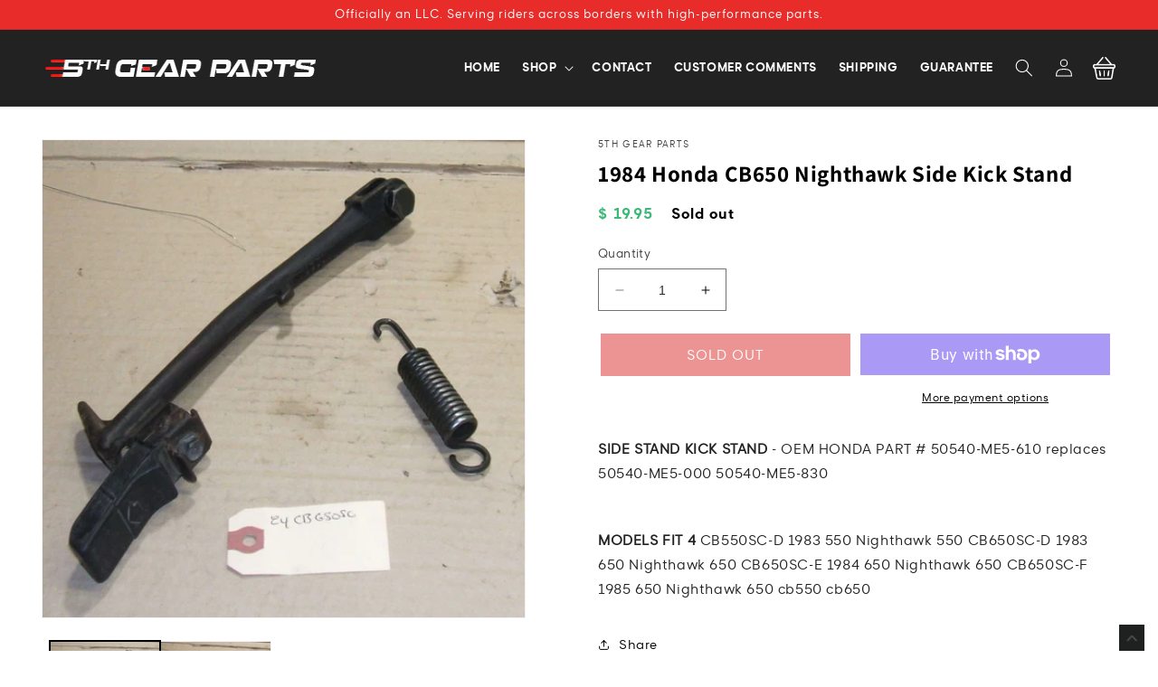

--- FILE ---
content_type: text/html; charset=utf-8
request_url: https://www.5thgearparts.com/products/1984-honda-cb650-nighthawk-side-kick-stand-1
body_size: 25540
content:
<!doctype html>
<html class="no-js" lang="en">
  <head>
    <meta charset="utf-8">
    <meta http-equiv="X-UA-Compatible" content="IE=edge">
    <meta name="viewport" content="width=device-width,initial-scale=1">
    <meta name="theme-color" content="">
    <link rel="canonical" href="https://www.5thgearparts.com/products/1984-honda-cb650-nighthawk-side-kick-stand-1">
    <link rel="preconnect" href="https://cdn.shopify.com" crossorigin><link rel="icon" type="image/png" href="//www.5thgearparts.com/cdn/shop/files/favgear1.png?crop=center&height=32&v=1681973233&width=32"><link rel="preconnect" href="https://fonts.shopifycdn.com" crossorigin><title>
      1984 Honda CB650 Nighthawk Side Kick Stand
 &ndash; 5th Gear Parts </title>

    
      <meta name="description" content="SIDE STAND KICK STAND - OEM HONDA PART # 50540-ME5-610 replaces 50540-ME5-000 50540-ME5-830   MODELS FIT 4 CB550SC-D 1983 550 Nighthawk 550 CB650SC-D 1983 650 Nighthawk 650 CB650SC-E 1984 650 Nighthawk 650 CB650SC-F 1985 650 Nighthawk 650 cb550 cb650 ">
    

    

<meta property="og:site_name" content="5th Gear Parts ">
<meta property="og:url" content="https://www.5thgearparts.com/products/1984-honda-cb650-nighthawk-side-kick-stand-1">
<meta property="og:title" content="1984 Honda CB650 Nighthawk Side Kick Stand">
<meta property="og:type" content="product">
<meta property="og:description" content="SIDE STAND KICK STAND - OEM HONDA PART # 50540-ME5-610 replaces 50540-ME5-000 50540-ME5-830   MODELS FIT 4 CB550SC-D 1983 550 Nighthawk 550 CB650SC-D 1983 650 Nighthawk 650 CB650SC-E 1984 650 Nighthawk 650 CB650SC-F 1985 650 Nighthawk 650 cb550 cb650 "><meta property="og:image" content="http://www.5thgearparts.com/cdn/shop/products/4264.jpg?v=1419012584">
  <meta property="og:image:secure_url" content="https://www.5thgearparts.com/cdn/shop/products/4264.jpg?v=1419012584">
  <meta property="og:image:width" content="1000">
  <meta property="og:image:height" content="990"><meta property="og:price:amount" content="19.95">
  <meta property="og:price:currency" content="USD"><meta name="twitter:card" content="summary_large_image">
<meta name="twitter:title" content="1984 Honda CB650 Nighthawk Side Kick Stand">
<meta name="twitter:description" content="SIDE STAND KICK STAND - OEM HONDA PART # 50540-ME5-610 replaces 50540-ME5-000 50540-ME5-830   MODELS FIT 4 CB550SC-D 1983 550 Nighthawk 550 CB650SC-D 1983 650 Nighthawk 650 CB650SC-E 1984 650 Nighthawk 650 CB650SC-F 1985 650 Nighthawk 650 cb550 cb650 ">


    <script src="//www.5thgearparts.com/cdn/shop/t/8/assets/constants.js?v=95358004781563950421683800810" defer="defer"></script>
    <script src="//www.5thgearparts.com/cdn/shop/t/8/assets/pubsub.js?v=2921868252632587581683800810" defer="defer"></script>
    <script src="//www.5thgearparts.com/cdn/shop/t/8/assets/global.js?v=127210358271191040921683800810" defer="defer"></script>
    <script>window.performance && window.performance.mark && window.performance.mark('shopify.content_for_header.start');</script><meta id="shopify-digital-wallet" name="shopify-digital-wallet" content="/7098407/digital_wallets/dialog">
<meta name="shopify-checkout-api-token" content="7da9f0afedf7c8eedc1a44c2e48a6f56">
<meta id="in-context-paypal-metadata" data-shop-id="7098407" data-venmo-supported="false" data-environment="production" data-locale="en_US" data-paypal-v4="true" data-currency="USD">
<link rel="alternate" type="application/json+oembed" href="https://www.5thgearparts.com/products/1984-honda-cb650-nighthawk-side-kick-stand-1.oembed">
<script async="async" src="/checkouts/internal/preloads.js?locale=en-US"></script>
<link rel="preconnect" href="https://shop.app" crossorigin="anonymous">
<script async="async" src="https://shop.app/checkouts/internal/preloads.js?locale=en-US&shop_id=7098407" crossorigin="anonymous"></script>
<script id="shopify-features" type="application/json">{"accessToken":"7da9f0afedf7c8eedc1a44c2e48a6f56","betas":["rich-media-storefront-analytics"],"domain":"www.5thgearparts.com","predictiveSearch":true,"shopId":7098407,"locale":"en"}</script>
<script>var Shopify = Shopify || {};
Shopify.shop = "5thgear.myshopify.com";
Shopify.locale = "en";
Shopify.currency = {"active":"USD","rate":"1.0"};
Shopify.country = "US";
Shopify.theme = {"name":"Copy of Vertex Dimension Working","id":132693917862,"schema_name":"Dawn","schema_version":"9.0.0","theme_store_id":887,"role":"main"};
Shopify.theme.handle = "null";
Shopify.theme.style = {"id":null,"handle":null};
Shopify.cdnHost = "www.5thgearparts.com/cdn";
Shopify.routes = Shopify.routes || {};
Shopify.routes.root = "/";</script>
<script type="module">!function(o){(o.Shopify=o.Shopify||{}).modules=!0}(window);</script>
<script>!function(o){function n(){var o=[];function n(){o.push(Array.prototype.slice.apply(arguments))}return n.q=o,n}var t=o.Shopify=o.Shopify||{};t.loadFeatures=n(),t.autoloadFeatures=n()}(window);</script>
<script>
  window.ShopifyPay = window.ShopifyPay || {};
  window.ShopifyPay.apiHost = "shop.app\/pay";
  window.ShopifyPay.redirectState = null;
</script>
<script id="shop-js-analytics" type="application/json">{"pageType":"product"}</script>
<script defer="defer" async type="module" src="//www.5thgearparts.com/cdn/shopifycloud/shop-js/modules/v2/client.init-shop-cart-sync_BN7fPSNr.en.esm.js"></script>
<script defer="defer" async type="module" src="//www.5thgearparts.com/cdn/shopifycloud/shop-js/modules/v2/chunk.common_Cbph3Kss.esm.js"></script>
<script defer="defer" async type="module" src="//www.5thgearparts.com/cdn/shopifycloud/shop-js/modules/v2/chunk.modal_DKumMAJ1.esm.js"></script>
<script type="module">
  await import("//www.5thgearparts.com/cdn/shopifycloud/shop-js/modules/v2/client.init-shop-cart-sync_BN7fPSNr.en.esm.js");
await import("//www.5thgearparts.com/cdn/shopifycloud/shop-js/modules/v2/chunk.common_Cbph3Kss.esm.js");
await import("//www.5thgearparts.com/cdn/shopifycloud/shop-js/modules/v2/chunk.modal_DKumMAJ1.esm.js");

  window.Shopify.SignInWithShop?.initShopCartSync?.({"fedCMEnabled":true,"windoidEnabled":true});

</script>
<script defer="defer" async type="module" src="//www.5thgearparts.com/cdn/shopifycloud/shop-js/modules/v2/client.payment-terms_BxzfvcZJ.en.esm.js"></script>
<script defer="defer" async type="module" src="//www.5thgearparts.com/cdn/shopifycloud/shop-js/modules/v2/chunk.common_Cbph3Kss.esm.js"></script>
<script defer="defer" async type="module" src="//www.5thgearparts.com/cdn/shopifycloud/shop-js/modules/v2/chunk.modal_DKumMAJ1.esm.js"></script>
<script type="module">
  await import("//www.5thgearparts.com/cdn/shopifycloud/shop-js/modules/v2/client.payment-terms_BxzfvcZJ.en.esm.js");
await import("//www.5thgearparts.com/cdn/shopifycloud/shop-js/modules/v2/chunk.common_Cbph3Kss.esm.js");
await import("//www.5thgearparts.com/cdn/shopifycloud/shop-js/modules/v2/chunk.modal_DKumMAJ1.esm.js");

  
</script>
<script>
  window.Shopify = window.Shopify || {};
  if (!window.Shopify.featureAssets) window.Shopify.featureAssets = {};
  window.Shopify.featureAssets['shop-js'] = {"shop-cart-sync":["modules/v2/client.shop-cart-sync_CJVUk8Jm.en.esm.js","modules/v2/chunk.common_Cbph3Kss.esm.js","modules/v2/chunk.modal_DKumMAJ1.esm.js"],"init-fed-cm":["modules/v2/client.init-fed-cm_7Fvt41F4.en.esm.js","modules/v2/chunk.common_Cbph3Kss.esm.js","modules/v2/chunk.modal_DKumMAJ1.esm.js"],"init-shop-email-lookup-coordinator":["modules/v2/client.init-shop-email-lookup-coordinator_Cc088_bR.en.esm.js","modules/v2/chunk.common_Cbph3Kss.esm.js","modules/v2/chunk.modal_DKumMAJ1.esm.js"],"init-windoid":["modules/v2/client.init-windoid_hPopwJRj.en.esm.js","modules/v2/chunk.common_Cbph3Kss.esm.js","modules/v2/chunk.modal_DKumMAJ1.esm.js"],"shop-button":["modules/v2/client.shop-button_B0jaPSNF.en.esm.js","modules/v2/chunk.common_Cbph3Kss.esm.js","modules/v2/chunk.modal_DKumMAJ1.esm.js"],"shop-cash-offers":["modules/v2/client.shop-cash-offers_DPIskqss.en.esm.js","modules/v2/chunk.common_Cbph3Kss.esm.js","modules/v2/chunk.modal_DKumMAJ1.esm.js"],"shop-toast-manager":["modules/v2/client.shop-toast-manager_CK7RT69O.en.esm.js","modules/v2/chunk.common_Cbph3Kss.esm.js","modules/v2/chunk.modal_DKumMAJ1.esm.js"],"init-shop-cart-sync":["modules/v2/client.init-shop-cart-sync_BN7fPSNr.en.esm.js","modules/v2/chunk.common_Cbph3Kss.esm.js","modules/v2/chunk.modal_DKumMAJ1.esm.js"],"init-customer-accounts-sign-up":["modules/v2/client.init-customer-accounts-sign-up_CfPf4CXf.en.esm.js","modules/v2/client.shop-login-button_DeIztwXF.en.esm.js","modules/v2/chunk.common_Cbph3Kss.esm.js","modules/v2/chunk.modal_DKumMAJ1.esm.js"],"pay-button":["modules/v2/client.pay-button_CgIwFSYN.en.esm.js","modules/v2/chunk.common_Cbph3Kss.esm.js","modules/v2/chunk.modal_DKumMAJ1.esm.js"],"init-customer-accounts":["modules/v2/client.init-customer-accounts_DQ3x16JI.en.esm.js","modules/v2/client.shop-login-button_DeIztwXF.en.esm.js","modules/v2/chunk.common_Cbph3Kss.esm.js","modules/v2/chunk.modal_DKumMAJ1.esm.js"],"avatar":["modules/v2/client.avatar_BTnouDA3.en.esm.js"],"init-shop-for-new-customer-accounts":["modules/v2/client.init-shop-for-new-customer-accounts_CsZy_esa.en.esm.js","modules/v2/client.shop-login-button_DeIztwXF.en.esm.js","modules/v2/chunk.common_Cbph3Kss.esm.js","modules/v2/chunk.modal_DKumMAJ1.esm.js"],"shop-follow-button":["modules/v2/client.shop-follow-button_BRMJjgGd.en.esm.js","modules/v2/chunk.common_Cbph3Kss.esm.js","modules/v2/chunk.modal_DKumMAJ1.esm.js"],"checkout-modal":["modules/v2/client.checkout-modal_B9Drz_yf.en.esm.js","modules/v2/chunk.common_Cbph3Kss.esm.js","modules/v2/chunk.modal_DKumMAJ1.esm.js"],"shop-login-button":["modules/v2/client.shop-login-button_DeIztwXF.en.esm.js","modules/v2/chunk.common_Cbph3Kss.esm.js","modules/v2/chunk.modal_DKumMAJ1.esm.js"],"lead-capture":["modules/v2/client.lead-capture_DXYzFM3R.en.esm.js","modules/v2/chunk.common_Cbph3Kss.esm.js","modules/v2/chunk.modal_DKumMAJ1.esm.js"],"shop-login":["modules/v2/client.shop-login_CA5pJqmO.en.esm.js","modules/v2/chunk.common_Cbph3Kss.esm.js","modules/v2/chunk.modal_DKumMAJ1.esm.js"],"payment-terms":["modules/v2/client.payment-terms_BxzfvcZJ.en.esm.js","modules/v2/chunk.common_Cbph3Kss.esm.js","modules/v2/chunk.modal_DKumMAJ1.esm.js"]};
</script>
<script>(function() {
  var isLoaded = false;
  function asyncLoad() {
    if (isLoaded) return;
    isLoaded = true;
    var urls = ["https:\/\/a.mailmunch.co\/widgets\/site-292353-68ee5e2f7dad3f2f91f9a24a982d4cf7b2f314c3.js?shop=5thgear.myshopify.com","https:\/\/assets.smartwishlist.webmarked.net\/static\/v6\/smartwishlist.js?shop=5thgear.myshopify.com"];
    for (var i = 0; i < urls.length; i++) {
      var s = document.createElement('script');
      s.type = 'text/javascript';
      s.async = true;
      s.src = urls[i];
      var x = document.getElementsByTagName('script')[0];
      x.parentNode.insertBefore(s, x);
    }
  };
  if(window.attachEvent) {
    window.attachEvent('onload', asyncLoad);
  } else {
    window.addEventListener('load', asyncLoad, false);
  }
})();</script>
<script id="__st">var __st={"a":7098407,"offset":-18000,"reqid":"241ceb02-d9e0-464d-a85c-5ae00eb44d63-1769906147","pageurl":"www.5thgearparts.com\/products\/1984-honda-cb650-nighthawk-side-kick-stand-1","u":"93897a35f567","p":"product","rtyp":"product","rid":389289837};</script>
<script>window.ShopifyPaypalV4VisibilityTracking = true;</script>
<script id="captcha-bootstrap">!function(){'use strict';const t='contact',e='account',n='new_comment',o=[[t,t],['blogs',n],['comments',n],[t,'customer']],c=[[e,'customer_login'],[e,'guest_login'],[e,'recover_customer_password'],[e,'create_customer']],r=t=>t.map((([t,e])=>`form[action*='/${t}']:not([data-nocaptcha='true']) input[name='form_type'][value='${e}']`)).join(','),a=t=>()=>t?[...document.querySelectorAll(t)].map((t=>t.form)):[];function s(){const t=[...o],e=r(t);return a(e)}const i='password',u='form_key',d=['recaptcha-v3-token','g-recaptcha-response','h-captcha-response',i],f=()=>{try{return window.sessionStorage}catch{return}},m='__shopify_v',_=t=>t.elements[u];function p(t,e,n=!1){try{const o=window.sessionStorage,c=JSON.parse(o.getItem(e)),{data:r}=function(t){const{data:e,action:n}=t;return t[m]||n?{data:e,action:n}:{data:t,action:n}}(c);for(const[e,n]of Object.entries(r))t.elements[e]&&(t.elements[e].value=n);n&&o.removeItem(e)}catch(o){console.error('form repopulation failed',{error:o})}}const l='form_type',E='cptcha';function T(t){t.dataset[E]=!0}const w=window,h=w.document,L='Shopify',v='ce_forms',y='captcha';let A=!1;((t,e)=>{const n=(g='f06e6c50-85a8-45c8-87d0-21a2b65856fe',I='https://cdn.shopify.com/shopifycloud/storefront-forms-hcaptcha/ce_storefront_forms_captcha_hcaptcha.v1.5.2.iife.js',D={infoText:'Protected by hCaptcha',privacyText:'Privacy',termsText:'Terms'},(t,e,n)=>{const o=w[L][v],c=o.bindForm;if(c)return c(t,g,e,D).then(n);var r;o.q.push([[t,g,e,D],n]),r=I,A||(h.body.append(Object.assign(h.createElement('script'),{id:'captcha-provider',async:!0,src:r})),A=!0)});var g,I,D;w[L]=w[L]||{},w[L][v]=w[L][v]||{},w[L][v].q=[],w[L][y]=w[L][y]||{},w[L][y].protect=function(t,e){n(t,void 0,e),T(t)},Object.freeze(w[L][y]),function(t,e,n,w,h,L){const[v,y,A,g]=function(t,e,n){const i=e?o:[],u=t?c:[],d=[...i,...u],f=r(d),m=r(i),_=r(d.filter((([t,e])=>n.includes(e))));return[a(f),a(m),a(_),s()]}(w,h,L),I=t=>{const e=t.target;return e instanceof HTMLFormElement?e:e&&e.form},D=t=>v().includes(t);t.addEventListener('submit',(t=>{const e=I(t);if(!e)return;const n=D(e)&&!e.dataset.hcaptchaBound&&!e.dataset.recaptchaBound,o=_(e),c=g().includes(e)&&(!o||!o.value);(n||c)&&t.preventDefault(),c&&!n&&(function(t){try{if(!f())return;!function(t){const e=f();if(!e)return;const n=_(t);if(!n)return;const o=n.value;o&&e.removeItem(o)}(t);const e=Array.from(Array(32),(()=>Math.random().toString(36)[2])).join('');!function(t,e){_(t)||t.append(Object.assign(document.createElement('input'),{type:'hidden',name:u})),t.elements[u].value=e}(t,e),function(t,e){const n=f();if(!n)return;const o=[...t.querySelectorAll(`input[type='${i}']`)].map((({name:t})=>t)),c=[...d,...o],r={};for(const[a,s]of new FormData(t).entries())c.includes(a)||(r[a]=s);n.setItem(e,JSON.stringify({[m]:1,action:t.action,data:r}))}(t,e)}catch(e){console.error('failed to persist form',e)}}(e),e.submit())}));const S=(t,e)=>{t&&!t.dataset[E]&&(n(t,e.some((e=>e===t))),T(t))};for(const o of['focusin','change'])t.addEventListener(o,(t=>{const e=I(t);D(e)&&S(e,y())}));const B=e.get('form_key'),M=e.get(l),P=B&&M;t.addEventListener('DOMContentLoaded',(()=>{const t=y();if(P)for(const e of t)e.elements[l].value===M&&p(e,B);[...new Set([...A(),...v().filter((t=>'true'===t.dataset.shopifyCaptcha))])].forEach((e=>S(e,t)))}))}(h,new URLSearchParams(w.location.search),n,t,e,['guest_login'])})(!0,!0)}();</script>
<script integrity="sha256-4kQ18oKyAcykRKYeNunJcIwy7WH5gtpwJnB7kiuLZ1E=" data-source-attribution="shopify.loadfeatures" defer="defer" src="//www.5thgearparts.com/cdn/shopifycloud/storefront/assets/storefront/load_feature-a0a9edcb.js" crossorigin="anonymous"></script>
<script crossorigin="anonymous" defer="defer" src="//www.5thgearparts.com/cdn/shopifycloud/storefront/assets/shopify_pay/storefront-65b4c6d7.js?v=20250812"></script>
<script data-source-attribution="shopify.dynamic_checkout.dynamic.init">var Shopify=Shopify||{};Shopify.PaymentButton=Shopify.PaymentButton||{isStorefrontPortableWallets:!0,init:function(){window.Shopify.PaymentButton.init=function(){};var t=document.createElement("script");t.src="https://www.5thgearparts.com/cdn/shopifycloud/portable-wallets/latest/portable-wallets.en.js",t.type="module",document.head.appendChild(t)}};
</script>
<script data-source-attribution="shopify.dynamic_checkout.buyer_consent">
  function portableWalletsHideBuyerConsent(e){var t=document.getElementById("shopify-buyer-consent"),n=document.getElementById("shopify-subscription-policy-button");t&&n&&(t.classList.add("hidden"),t.setAttribute("aria-hidden","true"),n.removeEventListener("click",e))}function portableWalletsShowBuyerConsent(e){var t=document.getElementById("shopify-buyer-consent"),n=document.getElementById("shopify-subscription-policy-button");t&&n&&(t.classList.remove("hidden"),t.removeAttribute("aria-hidden"),n.addEventListener("click",e))}window.Shopify?.PaymentButton&&(window.Shopify.PaymentButton.hideBuyerConsent=portableWalletsHideBuyerConsent,window.Shopify.PaymentButton.showBuyerConsent=portableWalletsShowBuyerConsent);
</script>
<script>
  function portableWalletsCleanup(e){e&&e.src&&console.error("Failed to load portable wallets script "+e.src);var t=document.querySelectorAll("shopify-accelerated-checkout .shopify-payment-button__skeleton, shopify-accelerated-checkout-cart .wallet-cart-button__skeleton"),e=document.getElementById("shopify-buyer-consent");for(let e=0;e<t.length;e++)t[e].remove();e&&e.remove()}function portableWalletsNotLoadedAsModule(e){e instanceof ErrorEvent&&"string"==typeof e.message&&e.message.includes("import.meta")&&"string"==typeof e.filename&&e.filename.includes("portable-wallets")&&(window.removeEventListener("error",portableWalletsNotLoadedAsModule),window.Shopify.PaymentButton.failedToLoad=e,"loading"===document.readyState?document.addEventListener("DOMContentLoaded",window.Shopify.PaymentButton.init):window.Shopify.PaymentButton.init())}window.addEventListener("error",portableWalletsNotLoadedAsModule);
</script>

<script type="module" src="https://www.5thgearparts.com/cdn/shopifycloud/portable-wallets/latest/portable-wallets.en.js" onError="portableWalletsCleanup(this)" crossorigin="anonymous"></script>
<script nomodule>
  document.addEventListener("DOMContentLoaded", portableWalletsCleanup);
</script>

<link id="shopify-accelerated-checkout-styles" rel="stylesheet" media="screen" href="https://www.5thgearparts.com/cdn/shopifycloud/portable-wallets/latest/accelerated-checkout-backwards-compat.css" crossorigin="anonymous">
<style id="shopify-accelerated-checkout-cart">
        #shopify-buyer-consent {
  margin-top: 1em;
  display: inline-block;
  width: 100%;
}

#shopify-buyer-consent.hidden {
  display: none;
}

#shopify-subscription-policy-button {
  background: none;
  border: none;
  padding: 0;
  text-decoration: underline;
  font-size: inherit;
  cursor: pointer;
}

#shopify-subscription-policy-button::before {
  box-shadow: none;
}

      </style>
<script id="sections-script" data-sections="header" defer="defer" src="//www.5thgearparts.com/cdn/shop/t/8/compiled_assets/scripts.js?v=863"></script>
<script>window.performance && window.performance.mark && window.performance.mark('shopify.content_for_header.end');</script>


    <style data-shopify>
      @font-face {
  font-family: Assistant;
  font-weight: 400;
  font-style: normal;
  font-display: swap;
  src: url("//www.5thgearparts.com/cdn/fonts/assistant/assistant_n4.9120912a469cad1cc292572851508ca49d12e768.woff2") format("woff2"),
       url("//www.5thgearparts.com/cdn/fonts/assistant/assistant_n4.6e9875ce64e0fefcd3f4446b7ec9036b3ddd2985.woff") format("woff");
}

      @font-face {
  font-family: Assistant;
  font-weight: 700;
  font-style: normal;
  font-display: swap;
  src: url("//www.5thgearparts.com/cdn/fonts/assistant/assistant_n7.bf44452348ec8b8efa3aa3068825305886b1c83c.woff2") format("woff2"),
       url("//www.5thgearparts.com/cdn/fonts/assistant/assistant_n7.0c887fee83f6b3bda822f1150b912c72da0f7b64.woff") format("woff");
}

      
      
      @font-face {
  font-family: Assistant;
  font-weight: 400;
  font-style: normal;
  font-display: swap;
  src: url("//www.5thgearparts.com/cdn/fonts/assistant/assistant_n4.9120912a469cad1cc292572851508ca49d12e768.woff2") format("woff2"),
       url("//www.5thgearparts.com/cdn/fonts/assistant/assistant_n4.6e9875ce64e0fefcd3f4446b7ec9036b3ddd2985.woff") format("woff");
}


      :root {
        --font-body-family: Assistant, sans-serif;
        --font-body-style: normal;
        --font-body-weight: 400;
        --font-body-weight-bold: 700;

        --font-heading-family: Assistant, sans-serif;
        --font-heading-style: normal;
        --font-heading-weight: 400;

        --font-body-scale: 1.0;
        --font-heading-scale: 1.0;

        --color-base-text: 0, 0, 0;
        --color-shadow: 0, 0, 0;
        --color-base-background-1: 255, 255, 255;
        --color-base-background-2: 243, 243, 243;
        --color-base-solid-button-labels: 255, 255, 255;
        --color-base-outline-button-labels: 0, 0, 0;
        --color-base-accent-1: 34, 34, 34;
        --color-base-accent-2: 51, 79, 180;
        --payment-terms-background-color: #ffffff;

        --gradient-base-background-1: #ffffff;
        --gradient-base-background-2: #f3f3f3;
        --gradient-base-accent-1: #222222;
        --gradient-base-accent-2: #334fb4;

        --media-padding: px;
        --media-border-opacity: 0.05;
        --media-border-width: 1px;
        --media-radius: 0px;
        --media-shadow-opacity: 0.0;
        --media-shadow-horizontal-offset: 0px;
        --media-shadow-vertical-offset: 4px;
        --media-shadow-blur-radius: 5px;
        --media-shadow-visible: 0;

        --page-width: 150rem;
        --page-width-margin: 0rem;

        --product-card-image-padding: 0.0rem;
        --product-card-corner-radius: 0.0rem;
        --product-card-text-alignment: left;
        --product-card-border-width: 0.0rem;
        --product-card-border-opacity: 0.1;
        --product-card-shadow-opacity: 0.0;
        --product-card-shadow-visible: 0;
        --product-card-shadow-horizontal-offset: 0.0rem;
        --product-card-shadow-vertical-offset: 0.4rem;
        --product-card-shadow-blur-radius: 0.5rem;

        --collection-card-image-padding: 0.0rem;
        --collection-card-corner-radius: 0.0rem;
        --collection-card-text-alignment: left;
        --collection-card-border-width: 0.0rem;
        --collection-card-border-opacity: 0.1;
        --collection-card-shadow-opacity: 0.0;
        --collection-card-shadow-visible: 0;
        --collection-card-shadow-horizontal-offset: 0.0rem;
        --collection-card-shadow-vertical-offset: 0.4rem;
        --collection-card-shadow-blur-radius: 0.5rem;

        --blog-card-image-padding: 0.0rem;
        --blog-card-corner-radius: 0.0rem;
        --blog-card-text-alignment: left;
        --blog-card-border-width: 0.0rem;
        --blog-card-border-opacity: 0.1;
        --blog-card-shadow-opacity: 0.0;
        --blog-card-shadow-visible: 0;
        --blog-card-shadow-horizontal-offset: 0.0rem;
        --blog-card-shadow-vertical-offset: 0.4rem;
        --blog-card-shadow-blur-radius: 0.5rem;

        --badge-corner-radius: 4.0rem;

        --popup-border-width: 1px;
        --popup-border-opacity: 0.1;
        --popup-corner-radius: 0px;
        --popup-shadow-opacity: 0.0;
        --popup-shadow-horizontal-offset: 0px;
        --popup-shadow-vertical-offset: 4px;
        --popup-shadow-blur-radius: 5px;

        --drawer-border-width: 1px;
        --drawer-border-opacity: 0.1;
        --drawer-shadow-opacity: 0.0;
        --drawer-shadow-horizontal-offset: 0px;
        --drawer-shadow-vertical-offset: 4px;
        --drawer-shadow-blur-radius: 5px;

        --spacing-sections-desktop: 0px;
        --spacing-sections-mobile: 0px;

        --grid-desktop-vertical-spacing: 8px;
        --grid-desktop-horizontal-spacing: 8px;
        --grid-mobile-vertical-spacing: 4px;
        --grid-mobile-horizontal-spacing: 4px;

        --text-boxes-border-opacity: 0.1;
        --text-boxes-border-width: 0px;
        --text-boxes-radius: 0px;
        --text-boxes-shadow-opacity: 0.0;
        --text-boxes-shadow-visible: 0;
        --text-boxes-shadow-horizontal-offset: 0px;
        --text-boxes-shadow-vertical-offset: 4px;
        --text-boxes-shadow-blur-radius: 5px;

        --buttons-radius: 0px;
        --buttons-radius-outset: 0px;
        --buttons-border-width: 1px;
        --buttons-border-opacity: 1.0;
        --buttons-shadow-opacity: 0.0;
        --buttons-shadow-visible: 0;
        --buttons-shadow-horizontal-offset: 0px;
        --buttons-shadow-vertical-offset: 4px;
        --buttons-shadow-blur-radius: 5px;
        --buttons-border-offset: 0px;

        --inputs-radius: 0px;
        --inputs-border-width: 1px;
        --inputs-border-opacity: 0.55;
        --inputs-shadow-opacity: 0.0;
        --inputs-shadow-horizontal-offset: 0px;
        --inputs-margin-offset: 0px;
        --inputs-shadow-vertical-offset: 4px;
        --inputs-shadow-blur-radius: 5px;
        --inputs-radius-outset: 0px;

        --variant-pills-radius: 40px;
        --variant-pills-border-width: 1px;
        --variant-pills-border-opacity: 0.55;
        --variant-pills-shadow-opacity: 0.0;
        --variant-pills-shadow-horizontal-offset: 0px;
        --variant-pills-shadow-vertical-offset: 4px;
        --variant-pills-shadow-blur-radius: 5px;
      }

      *,
      *::before,
      *::after {
        box-sizing: inherit;
      }

      html {
        box-sizing: border-box;
        font-size: calc(var(--font-body-scale) * 62.5%);
        height: 100%;
      }

      body {
        display: grid;
        grid-template-rows: auto auto 1fr auto;
        grid-template-columns: 100%;
        min-height: 100%;
        margin: 0;
        font-size: 1.5rem;
        letter-spacing: 0.06rem;
        line-height: calc(1 + 0.8 / var(--font-body-scale));
        font-family: var(--font-body-family);
        font-style: var(--font-body-style);
        font-weight: var(--font-body-weight);
      }

      @media screen and (min-width: 750px) {
        body {
          font-size: 1.6rem;
        }
      }
    </style>

    <link href="//www.5thgearparts.com/cdn/shop/t/8/assets/base.css?v=140624990073879848751683800810" rel="stylesheet" type="text/css" media="all" />
    <link rel="stylesheet" type="text/css" href="//cdn.jsdelivr.net/npm/slick-carousel@1.8.1/slick/slick.css"/>
        <link href="//www.5thgearparts.com/cdn/shop/t/8/assets/jquery.fancybox.css?v=159808164371632363711683800810" rel="stylesheet" type="text/css" media="all" />
    <link href="//www.5thgearparts.com/cdn/shop/t/8/assets/custom.css?v=92698692014025611851683800810" rel="stylesheet" type="text/css" media="all" />
<link rel="preload" as="font" href="//www.5thgearparts.com/cdn/fonts/assistant/assistant_n4.9120912a469cad1cc292572851508ca49d12e768.woff2" type="font/woff2" crossorigin><link rel="preload" as="font" href="//www.5thgearparts.com/cdn/fonts/assistant/assistant_n4.9120912a469cad1cc292572851508ca49d12e768.woff2" type="font/woff2" crossorigin><script>document.documentElement.className = document.documentElement.className.replace('no-js', 'js');
    if (Shopify.designMode) {
      document.documentElement.classList.add('shopify-design-mode');
    }
    </script> 
<script src="https://ajax.googleapis.com/ajax/libs/jquery/3.6.4/jquery.min.js"></script> 
     <script src="//www.5thgearparts.com/cdn/shop/t/8/assets/jquery.fancybox.js?v=59011945701486426341683800810" type="text/javascript"></script>
    <script type="text/javascript" src="//cdn.jsdelivr.net/npm/slick-carousel@1.8.1/slick/slick.min.js"></script>
    
  <link href="https://monorail-edge.shopifysvc.com" rel="dns-prefetch">
<script>(function(){if ("sendBeacon" in navigator && "performance" in window) {try {var session_token_from_headers = performance.getEntriesByType('navigation')[0].serverTiming.find(x => x.name == '_s').description;} catch {var session_token_from_headers = undefined;}var session_cookie_matches = document.cookie.match(/_shopify_s=([^;]*)/);var session_token_from_cookie = session_cookie_matches && session_cookie_matches.length === 2 ? session_cookie_matches[1] : "";var session_token = session_token_from_headers || session_token_from_cookie || "";function handle_abandonment_event(e) {var entries = performance.getEntries().filter(function(entry) {return /monorail-edge.shopifysvc.com/.test(entry.name);});if (!window.abandonment_tracked && entries.length === 0) {window.abandonment_tracked = true;var currentMs = Date.now();var navigation_start = performance.timing.navigationStart;var payload = {shop_id: 7098407,url: window.location.href,navigation_start,duration: currentMs - navigation_start,session_token,page_type: "product"};window.navigator.sendBeacon("https://monorail-edge.shopifysvc.com/v1/produce", JSON.stringify({schema_id: "online_store_buyer_site_abandonment/1.1",payload: payload,metadata: {event_created_at_ms: currentMs,event_sent_at_ms: currentMs}}));}}window.addEventListener('pagehide', handle_abandonment_event);}}());</script>
<script id="web-pixels-manager-setup">(function e(e,d,r,n,o){if(void 0===o&&(o={}),!Boolean(null===(a=null===(i=window.Shopify)||void 0===i?void 0:i.analytics)||void 0===a?void 0:a.replayQueue)){var i,a;window.Shopify=window.Shopify||{};var t=window.Shopify;t.analytics=t.analytics||{};var s=t.analytics;s.replayQueue=[],s.publish=function(e,d,r){return s.replayQueue.push([e,d,r]),!0};try{self.performance.mark("wpm:start")}catch(e){}var l=function(){var e={modern:/Edge?\/(1{2}[4-9]|1[2-9]\d|[2-9]\d{2}|\d{4,})\.\d+(\.\d+|)|Firefox\/(1{2}[4-9]|1[2-9]\d|[2-9]\d{2}|\d{4,})\.\d+(\.\d+|)|Chrom(ium|e)\/(9{2}|\d{3,})\.\d+(\.\d+|)|(Maci|X1{2}).+ Version\/(15\.\d+|(1[6-9]|[2-9]\d|\d{3,})\.\d+)([,.]\d+|)( \(\w+\)|)( Mobile\/\w+|) Safari\/|Chrome.+OPR\/(9{2}|\d{3,})\.\d+\.\d+|(CPU[ +]OS|iPhone[ +]OS|CPU[ +]iPhone|CPU IPhone OS|CPU iPad OS)[ +]+(15[._]\d+|(1[6-9]|[2-9]\d|\d{3,})[._]\d+)([._]\d+|)|Android:?[ /-](13[3-9]|1[4-9]\d|[2-9]\d{2}|\d{4,})(\.\d+|)(\.\d+|)|Android.+Firefox\/(13[5-9]|1[4-9]\d|[2-9]\d{2}|\d{4,})\.\d+(\.\d+|)|Android.+Chrom(ium|e)\/(13[3-9]|1[4-9]\d|[2-9]\d{2}|\d{4,})\.\d+(\.\d+|)|SamsungBrowser\/([2-9]\d|\d{3,})\.\d+/,legacy:/Edge?\/(1[6-9]|[2-9]\d|\d{3,})\.\d+(\.\d+|)|Firefox\/(5[4-9]|[6-9]\d|\d{3,})\.\d+(\.\d+|)|Chrom(ium|e)\/(5[1-9]|[6-9]\d|\d{3,})\.\d+(\.\d+|)([\d.]+$|.*Safari\/(?![\d.]+ Edge\/[\d.]+$))|(Maci|X1{2}).+ Version\/(10\.\d+|(1[1-9]|[2-9]\d|\d{3,})\.\d+)([,.]\d+|)( \(\w+\)|)( Mobile\/\w+|) Safari\/|Chrome.+OPR\/(3[89]|[4-9]\d|\d{3,})\.\d+\.\d+|(CPU[ +]OS|iPhone[ +]OS|CPU[ +]iPhone|CPU IPhone OS|CPU iPad OS)[ +]+(10[._]\d+|(1[1-9]|[2-9]\d|\d{3,})[._]\d+)([._]\d+|)|Android:?[ /-](13[3-9]|1[4-9]\d|[2-9]\d{2}|\d{4,})(\.\d+|)(\.\d+|)|Mobile Safari.+OPR\/([89]\d|\d{3,})\.\d+\.\d+|Android.+Firefox\/(13[5-9]|1[4-9]\d|[2-9]\d{2}|\d{4,})\.\d+(\.\d+|)|Android.+Chrom(ium|e)\/(13[3-9]|1[4-9]\d|[2-9]\d{2}|\d{4,})\.\d+(\.\d+|)|Android.+(UC? ?Browser|UCWEB|U3)[ /]?(15\.([5-9]|\d{2,})|(1[6-9]|[2-9]\d|\d{3,})\.\d+)\.\d+|SamsungBrowser\/(5\.\d+|([6-9]|\d{2,})\.\d+)|Android.+MQ{2}Browser\/(14(\.(9|\d{2,})|)|(1[5-9]|[2-9]\d|\d{3,})(\.\d+|))(\.\d+|)|K[Aa][Ii]OS\/(3\.\d+|([4-9]|\d{2,})\.\d+)(\.\d+|)/},d=e.modern,r=e.legacy,n=navigator.userAgent;return n.match(d)?"modern":n.match(r)?"legacy":"unknown"}(),u="modern"===l?"modern":"legacy",c=(null!=n?n:{modern:"",legacy:""})[u],f=function(e){return[e.baseUrl,"/wpm","/b",e.hashVersion,"modern"===e.buildTarget?"m":"l",".js"].join("")}({baseUrl:d,hashVersion:r,buildTarget:u}),m=function(e){var d=e.version,r=e.bundleTarget,n=e.surface,o=e.pageUrl,i=e.monorailEndpoint;return{emit:function(e){var a=e.status,t=e.errorMsg,s=(new Date).getTime(),l=JSON.stringify({metadata:{event_sent_at_ms:s},events:[{schema_id:"web_pixels_manager_load/3.1",payload:{version:d,bundle_target:r,page_url:o,status:a,surface:n,error_msg:t},metadata:{event_created_at_ms:s}}]});if(!i)return console&&console.warn&&console.warn("[Web Pixels Manager] No Monorail endpoint provided, skipping logging."),!1;try{return self.navigator.sendBeacon.bind(self.navigator)(i,l)}catch(e){}var u=new XMLHttpRequest;try{return u.open("POST",i,!0),u.setRequestHeader("Content-Type","text/plain"),u.send(l),!0}catch(e){return console&&console.warn&&console.warn("[Web Pixels Manager] Got an unhandled error while logging to Monorail."),!1}}}}({version:r,bundleTarget:l,surface:e.surface,pageUrl:self.location.href,monorailEndpoint:e.monorailEndpoint});try{o.browserTarget=l,function(e){var d=e.src,r=e.async,n=void 0===r||r,o=e.onload,i=e.onerror,a=e.sri,t=e.scriptDataAttributes,s=void 0===t?{}:t,l=document.createElement("script"),u=document.querySelector("head"),c=document.querySelector("body");if(l.async=n,l.src=d,a&&(l.integrity=a,l.crossOrigin="anonymous"),s)for(var f in s)if(Object.prototype.hasOwnProperty.call(s,f))try{l.dataset[f]=s[f]}catch(e){}if(o&&l.addEventListener("load",o),i&&l.addEventListener("error",i),u)u.appendChild(l);else{if(!c)throw new Error("Did not find a head or body element to append the script");c.appendChild(l)}}({src:f,async:!0,onload:function(){if(!function(){var e,d;return Boolean(null===(d=null===(e=window.Shopify)||void 0===e?void 0:e.analytics)||void 0===d?void 0:d.initialized)}()){var d=window.webPixelsManager.init(e)||void 0;if(d){var r=window.Shopify.analytics;r.replayQueue.forEach((function(e){var r=e[0],n=e[1],o=e[2];d.publishCustomEvent(r,n,o)})),r.replayQueue=[],r.publish=d.publishCustomEvent,r.visitor=d.visitor,r.initialized=!0}}},onerror:function(){return m.emit({status:"failed",errorMsg:"".concat(f," has failed to load")})},sri:function(e){var d=/^sha384-[A-Za-z0-9+/=]+$/;return"string"==typeof e&&d.test(e)}(c)?c:"",scriptDataAttributes:o}),m.emit({status:"loading"})}catch(e){m.emit({status:"failed",errorMsg:(null==e?void 0:e.message)||"Unknown error"})}}})({shopId: 7098407,storefrontBaseUrl: "https://www.5thgearparts.com",extensionsBaseUrl: "https://extensions.shopifycdn.com/cdn/shopifycloud/web-pixels-manager",monorailEndpoint: "https://monorail-edge.shopifysvc.com/unstable/produce_batch",surface: "storefront-renderer",enabledBetaFlags: ["2dca8a86"],webPixelsConfigList: [{"id":"636256422","configuration":"{\"config\":\"{\\\"pixel_id\\\":\\\"G-YFGVBL3ZP6\\\",\\\"gtag_events\\\":[{\\\"type\\\":\\\"begin_checkout\\\",\\\"action_label\\\":\\\"G-YFGVBL3ZP6\\\"},{\\\"type\\\":\\\"search\\\",\\\"action_label\\\":\\\"G-YFGVBL3ZP6\\\"},{\\\"type\\\":\\\"view_item\\\",\\\"action_label\\\":\\\"G-YFGVBL3ZP6\\\"},{\\\"type\\\":\\\"purchase\\\",\\\"action_label\\\":\\\"G-YFGVBL3ZP6\\\"},{\\\"type\\\":\\\"page_view\\\",\\\"action_label\\\":\\\"G-YFGVBL3ZP6\\\"},{\\\"type\\\":\\\"add_payment_info\\\",\\\"action_label\\\":\\\"G-YFGVBL3ZP6\\\"},{\\\"type\\\":\\\"add_to_cart\\\",\\\"action_label\\\":\\\"G-YFGVBL3ZP6\\\"}],\\\"enable_monitoring_mode\\\":false}\"}","eventPayloadVersion":"v1","runtimeContext":"OPEN","scriptVersion":"b2a88bafab3e21179ed38636efcd8a93","type":"APP","apiClientId":1780363,"privacyPurposes":[],"dataSharingAdjustments":{"protectedCustomerApprovalScopes":["read_customer_address","read_customer_email","read_customer_name","read_customer_personal_data","read_customer_phone"]}},{"id":"shopify-app-pixel","configuration":"{}","eventPayloadVersion":"v1","runtimeContext":"STRICT","scriptVersion":"0450","apiClientId":"shopify-pixel","type":"APP","privacyPurposes":["ANALYTICS","MARKETING"]},{"id":"shopify-custom-pixel","eventPayloadVersion":"v1","runtimeContext":"LAX","scriptVersion":"0450","apiClientId":"shopify-pixel","type":"CUSTOM","privacyPurposes":["ANALYTICS","MARKETING"]}],isMerchantRequest: false,initData: {"shop":{"name":"5th Gear Parts ","paymentSettings":{"currencyCode":"USD"},"myshopifyDomain":"5thgear.myshopify.com","countryCode":"US","storefrontUrl":"https:\/\/www.5thgearparts.com"},"customer":null,"cart":null,"checkout":null,"productVariants":[{"price":{"amount":19.95,"currencyCode":"USD"},"product":{"title":"1984 Honda CB650 Nighthawk Side Kick Stand","vendor":"5th Gear Parts","id":"389289837","untranslatedTitle":"1984 Honda CB650 Nighthawk Side Kick Stand","url":"\/products\/1984-honda-cb650-nighthawk-side-kick-stand-1","type":"Honda CB650 Nighthawk"},"id":"1015519837","image":{"src":"\/\/www.5thgearparts.com\/cdn\/shop\/products\/4264.jpg?v=1419012584"},"sku":"4264","title":"Default Title","untranslatedTitle":"Default Title"}],"purchasingCompany":null},},"https://www.5thgearparts.com/cdn","1d2a099fw23dfb22ep557258f5m7a2edbae",{"modern":"","legacy":""},{"shopId":"7098407","storefrontBaseUrl":"https:\/\/www.5thgearparts.com","extensionBaseUrl":"https:\/\/extensions.shopifycdn.com\/cdn\/shopifycloud\/web-pixels-manager","surface":"storefront-renderer","enabledBetaFlags":"[\"2dca8a86\"]","isMerchantRequest":"false","hashVersion":"1d2a099fw23dfb22ep557258f5m7a2edbae","publish":"custom","events":"[[\"page_viewed\",{}],[\"product_viewed\",{\"productVariant\":{\"price\":{\"amount\":19.95,\"currencyCode\":\"USD\"},\"product\":{\"title\":\"1984 Honda CB650 Nighthawk Side Kick Stand\",\"vendor\":\"5th Gear Parts\",\"id\":\"389289837\",\"untranslatedTitle\":\"1984 Honda CB650 Nighthawk Side Kick Stand\",\"url\":\"\/products\/1984-honda-cb650-nighthawk-side-kick-stand-1\",\"type\":\"Honda CB650 Nighthawk\"},\"id\":\"1015519837\",\"image\":{\"src\":\"\/\/www.5thgearparts.com\/cdn\/shop\/products\/4264.jpg?v=1419012584\"},\"sku\":\"4264\",\"title\":\"Default Title\",\"untranslatedTitle\":\"Default Title\"}}]]"});</script><script>
  window.ShopifyAnalytics = window.ShopifyAnalytics || {};
  window.ShopifyAnalytics.meta = window.ShopifyAnalytics.meta || {};
  window.ShopifyAnalytics.meta.currency = 'USD';
  var meta = {"product":{"id":389289837,"gid":"gid:\/\/shopify\/Product\/389289837","vendor":"5th Gear Parts","type":"Honda CB650 Nighthawk","handle":"1984-honda-cb650-nighthawk-side-kick-stand-1","variants":[{"id":1015519837,"price":1995,"name":"1984 Honda CB650 Nighthawk Side Kick Stand","public_title":null,"sku":"4264"}],"remote":false},"page":{"pageType":"product","resourceType":"product","resourceId":389289837,"requestId":"241ceb02-d9e0-464d-a85c-5ae00eb44d63-1769906147"}};
  for (var attr in meta) {
    window.ShopifyAnalytics.meta[attr] = meta[attr];
  }
</script>
<script class="analytics">
  (function () {
    var customDocumentWrite = function(content) {
      var jquery = null;

      if (window.jQuery) {
        jquery = window.jQuery;
      } else if (window.Checkout && window.Checkout.$) {
        jquery = window.Checkout.$;
      }

      if (jquery) {
        jquery('body').append(content);
      }
    };

    var hasLoggedConversion = function(token) {
      if (token) {
        return document.cookie.indexOf('loggedConversion=' + token) !== -1;
      }
      return false;
    }

    var setCookieIfConversion = function(token) {
      if (token) {
        var twoMonthsFromNow = new Date(Date.now());
        twoMonthsFromNow.setMonth(twoMonthsFromNow.getMonth() + 2);

        document.cookie = 'loggedConversion=' + token + '; expires=' + twoMonthsFromNow;
      }
    }

    var trekkie = window.ShopifyAnalytics.lib = window.trekkie = window.trekkie || [];
    if (trekkie.integrations) {
      return;
    }
    trekkie.methods = [
      'identify',
      'page',
      'ready',
      'track',
      'trackForm',
      'trackLink'
    ];
    trekkie.factory = function(method) {
      return function() {
        var args = Array.prototype.slice.call(arguments);
        args.unshift(method);
        trekkie.push(args);
        return trekkie;
      };
    };
    for (var i = 0; i < trekkie.methods.length; i++) {
      var key = trekkie.methods[i];
      trekkie[key] = trekkie.factory(key);
    }
    trekkie.load = function(config) {
      trekkie.config = config || {};
      trekkie.config.initialDocumentCookie = document.cookie;
      var first = document.getElementsByTagName('script')[0];
      var script = document.createElement('script');
      script.type = 'text/javascript';
      script.onerror = function(e) {
        var scriptFallback = document.createElement('script');
        scriptFallback.type = 'text/javascript';
        scriptFallback.onerror = function(error) {
                var Monorail = {
      produce: function produce(monorailDomain, schemaId, payload) {
        var currentMs = new Date().getTime();
        var event = {
          schema_id: schemaId,
          payload: payload,
          metadata: {
            event_created_at_ms: currentMs,
            event_sent_at_ms: currentMs
          }
        };
        return Monorail.sendRequest("https://" + monorailDomain + "/v1/produce", JSON.stringify(event));
      },
      sendRequest: function sendRequest(endpointUrl, payload) {
        // Try the sendBeacon API
        if (window && window.navigator && typeof window.navigator.sendBeacon === 'function' && typeof window.Blob === 'function' && !Monorail.isIos12()) {
          var blobData = new window.Blob([payload], {
            type: 'text/plain'
          });

          if (window.navigator.sendBeacon(endpointUrl, blobData)) {
            return true;
          } // sendBeacon was not successful

        } // XHR beacon

        var xhr = new XMLHttpRequest();

        try {
          xhr.open('POST', endpointUrl);
          xhr.setRequestHeader('Content-Type', 'text/plain');
          xhr.send(payload);
        } catch (e) {
          console.log(e);
        }

        return false;
      },
      isIos12: function isIos12() {
        return window.navigator.userAgent.lastIndexOf('iPhone; CPU iPhone OS 12_') !== -1 || window.navigator.userAgent.lastIndexOf('iPad; CPU OS 12_') !== -1;
      }
    };
    Monorail.produce('monorail-edge.shopifysvc.com',
      'trekkie_storefront_load_errors/1.1',
      {shop_id: 7098407,
      theme_id: 132693917862,
      app_name: "storefront",
      context_url: window.location.href,
      source_url: "//www.5thgearparts.com/cdn/s/trekkie.storefront.c59ea00e0474b293ae6629561379568a2d7c4bba.min.js"});

        };
        scriptFallback.async = true;
        scriptFallback.src = '//www.5thgearparts.com/cdn/s/trekkie.storefront.c59ea00e0474b293ae6629561379568a2d7c4bba.min.js';
        first.parentNode.insertBefore(scriptFallback, first);
      };
      script.async = true;
      script.src = '//www.5thgearparts.com/cdn/s/trekkie.storefront.c59ea00e0474b293ae6629561379568a2d7c4bba.min.js';
      first.parentNode.insertBefore(script, first);
    };
    trekkie.load(
      {"Trekkie":{"appName":"storefront","development":false,"defaultAttributes":{"shopId":7098407,"isMerchantRequest":null,"themeId":132693917862,"themeCityHash":"5383757973378635964","contentLanguage":"en","currency":"USD","eventMetadataId":"176a7936-30ca-4b19-b16f-e932279f74ea"},"isServerSideCookieWritingEnabled":true,"monorailRegion":"shop_domain","enabledBetaFlags":["65f19447","b5387b81"]},"Session Attribution":{},"S2S":{"facebookCapiEnabled":false,"source":"trekkie-storefront-renderer","apiClientId":580111}}
    );

    var loaded = false;
    trekkie.ready(function() {
      if (loaded) return;
      loaded = true;

      window.ShopifyAnalytics.lib = window.trekkie;

      var originalDocumentWrite = document.write;
      document.write = customDocumentWrite;
      try { window.ShopifyAnalytics.merchantGoogleAnalytics.call(this); } catch(error) {};
      document.write = originalDocumentWrite;

      window.ShopifyAnalytics.lib.page(null,{"pageType":"product","resourceType":"product","resourceId":389289837,"requestId":"241ceb02-d9e0-464d-a85c-5ae00eb44d63-1769906147","shopifyEmitted":true});

      var match = window.location.pathname.match(/checkouts\/(.+)\/(thank_you|post_purchase)/)
      var token = match? match[1]: undefined;
      if (!hasLoggedConversion(token)) {
        setCookieIfConversion(token);
        window.ShopifyAnalytics.lib.track("Viewed Product",{"currency":"USD","variantId":1015519837,"productId":389289837,"productGid":"gid:\/\/shopify\/Product\/389289837","name":"1984 Honda CB650 Nighthawk Side Kick Stand","price":"19.95","sku":"4264","brand":"5th Gear Parts","variant":null,"category":"Honda CB650 Nighthawk","nonInteraction":true,"remote":false},undefined,undefined,{"shopifyEmitted":true});
      window.ShopifyAnalytics.lib.track("monorail:\/\/trekkie_storefront_viewed_product\/1.1",{"currency":"USD","variantId":1015519837,"productId":389289837,"productGid":"gid:\/\/shopify\/Product\/389289837","name":"1984 Honda CB650 Nighthawk Side Kick Stand","price":"19.95","sku":"4264","brand":"5th Gear Parts","variant":null,"category":"Honda CB650 Nighthawk","nonInteraction":true,"remote":false,"referer":"https:\/\/www.5thgearparts.com\/products\/1984-honda-cb650-nighthawk-side-kick-stand-1"});
      }
    });


        var eventsListenerScript = document.createElement('script');
        eventsListenerScript.async = true;
        eventsListenerScript.src = "//www.5thgearparts.com/cdn/shopifycloud/storefront/assets/shop_events_listener-3da45d37.js";
        document.getElementsByTagName('head')[0].appendChild(eventsListenerScript);

})();</script>
  <script>
  if (!window.ga || (window.ga && typeof window.ga !== 'function')) {
    window.ga = function ga() {
      (window.ga.q = window.ga.q || []).push(arguments);
      if (window.Shopify && window.Shopify.analytics && typeof window.Shopify.analytics.publish === 'function') {
        window.Shopify.analytics.publish("ga_stub_called", {}, {sendTo: "google_osp_migration"});
      }
      console.error("Shopify's Google Analytics stub called with:", Array.from(arguments), "\nSee https://help.shopify.com/manual/promoting-marketing/pixels/pixel-migration#google for more information.");
    };
    if (window.Shopify && window.Shopify.analytics && typeof window.Shopify.analytics.publish === 'function') {
      window.Shopify.analytics.publish("ga_stub_initialized", {}, {sendTo: "google_osp_migration"});
    }
  }
</script>
<script
  defer
  src="https://www.5thgearparts.com/cdn/shopifycloud/perf-kit/shopify-perf-kit-3.1.0.min.js"
  data-application="storefront-renderer"
  data-shop-id="7098407"
  data-render-region="gcp-us-central1"
  data-page-type="product"
  data-theme-instance-id="132693917862"
  data-theme-name="Dawn"
  data-theme-version="9.0.0"
  data-monorail-region="shop_domain"
  data-resource-timing-sampling-rate="10"
  data-shs="true"
  data-shs-beacon="true"
  data-shs-export-with-fetch="true"
  data-shs-logs-sample-rate="1"
  data-shs-beacon-endpoint="https://www.5thgearparts.com/api/collect"
></script>
</head> 

  <body class="gradient 1984 Honda CB650 Nighthawk Side Kick Stand  product">
    <a class="skip-to-content-link button visually-hidden" href="#MainContent">
      Skip to content
    </a><!-- BEGIN sections: header-group -->
<div id="shopify-section-sections--16094689427622__announcement-bar" class="shopify-section shopify-section-group-header-group announcement-bar-section"><div class="announcement-bar color-background-1 gradient" role="region" aria-label="Announcement" ><div class="page-width">
                <p class="announcement-bar__message center h5">
                  <span>Officially an LLC. Serving riders across borders with high-performance parts.</span></p>
              </div></div>
</div><div id="shopify-section-sections--16094689427622__header" class="shopify-section shopify-section-group-header-group section-header"><link rel="stylesheet" href="//www.5thgearparts.com/cdn/shop/t/8/assets/component-list-menu.css?v=151968516119678728991683800810" media="print" onload="this.media='all'">
<link rel="stylesheet" href="//www.5thgearparts.com/cdn/shop/t/8/assets/component-search.css?v=184225813856820874251683800810" media="print" onload="this.media='all'">
<link rel="stylesheet" href="//www.5thgearparts.com/cdn/shop/t/8/assets/component-menu-drawer.css?v=94074963897493609391683800810" media="print" onload="this.media='all'">
<link rel="stylesheet" href="//www.5thgearparts.com/cdn/shop/t/8/assets/component-cart-notification.css?v=108833082844665799571683800810" media="print" onload="this.media='all'">
<link rel="stylesheet" href="//www.5thgearparts.com/cdn/shop/t/8/assets/component-cart-items.css?v=29412722223528841861683800810" media="print" onload="this.media='all'"><noscript><link href="//www.5thgearparts.com/cdn/shop/t/8/assets/component-list-menu.css?v=151968516119678728991683800810" rel="stylesheet" type="text/css" media="all" /></noscript>
<noscript><link href="//www.5thgearparts.com/cdn/shop/t/8/assets/component-search.css?v=184225813856820874251683800810" rel="stylesheet" type="text/css" media="all" /></noscript>
<noscript><link href="//www.5thgearparts.com/cdn/shop/t/8/assets/component-menu-drawer.css?v=94074963897493609391683800810" rel="stylesheet" type="text/css" media="all" /></noscript>
<noscript><link href="//www.5thgearparts.com/cdn/shop/t/8/assets/component-cart-notification.css?v=108833082844665799571683800810" rel="stylesheet" type="text/css" media="all" /></noscript>
<noscript><link href="//www.5thgearparts.com/cdn/shop/t/8/assets/component-cart-items.css?v=29412722223528841861683800810" rel="stylesheet" type="text/css" media="all" /></noscript>

<style>
  header-drawer {
    justify-self: start;
    margin-left: -1.2rem;
  }@media screen and (min-width: 990px) {
      header-drawer {
        display: none;
      }
    }.menu-drawer-container {
    display: flex;
  }

  .list-menu {
    list-style: none;
    padding: 0;
    margin: 0;
  }

  .list-menu--inline {
    display: inline-flex;
    flex-wrap: wrap;
  }

  summary.list-menu__item {
    padding-right: 2.7rem;
  }

  .list-menu__item {
    display: flex;
    align-items: center;
    line-height: calc(1 + 0.3 / var(--font-body-scale));
  }

  .list-menu__item--link {
    text-decoration: none;
    padding-bottom: 1rem;
    padding-top: 1rem;
    line-height: calc(1 + 0.8 / var(--font-body-scale));
  }

  @media screen and (min-width: 750px) {
    .list-menu__item--link {
      padding-bottom: 0.5rem;
      padding-top: 0.5rem;
    }
  }
</style><style data-shopify>.header {
    padding-top: 10px;
    padding-bottom: 10px;
  }

  .section-header {
    position: sticky; /* This is for fixing a Safari z-index issue. PR #2147 */
    margin-bottom: 0px;
  }

  @media screen and (min-width: 750px) {
    .section-header {
      margin-bottom: 0px;
    }
  }

  @media screen and (min-width: 990px) {
    .header {
      padding-top: 20px;
      padding-bottom: 20px;
    }
  }</style><script src="//www.5thgearparts.com/cdn/shop/t/8/assets/details-disclosure.js?v=153497636716254413831683800810" defer="defer"></script>
<script src="//www.5thgearparts.com/cdn/shop/t/8/assets/details-modal.js?v=4511761896672669691683800810" defer="defer"></script>
<script src="//www.5thgearparts.com/cdn/shop/t/8/assets/cart-notification.js?v=160453272920806432391683800810" defer="defer"></script>
<script src="//www.5thgearparts.com/cdn/shop/t/8/assets/search-form.js?v=113639710312857635801683800810" defer="defer"></script><svg xmlns="http://www.w3.org/2000/svg" class="hidden">
  <symbol id="icon-search" viewbox="0 0 18 19" fill="none">
    <path fill-rule="evenodd" clip-rule="evenodd" d="M11.03 11.68A5.784 5.784 0 112.85 3.5a5.784 5.784 0 018.18 8.18zm.26 1.12a6.78 6.78 0 11.72-.7l5.4 5.4a.5.5 0 11-.71.7l-5.41-5.4z" fill="currentColor"/>
  </symbol>

  <symbol id="icon-reset" class="icon icon-close"  fill="none" viewBox="0 0 18 18" stroke="currentColor">
    <circle r="8.5" cy="9" cx="9" stroke-opacity="0.2"/>
    <path d="M6.82972 6.82915L1.17193 1.17097" stroke-linecap="round" stroke-linejoin="round" transform="translate(5 5)"/>
    <path d="M1.22896 6.88502L6.77288 1.11523" stroke-linecap="round" stroke-linejoin="round" transform="translate(5 5)"/>
  </symbol>

  <symbol id="icon-close" class="icon icon-close" fill="none" viewBox="0 0 18 17">
    <path d="M.865 15.978a.5.5 0 00.707.707l7.433-7.431 7.579 7.282a.501.501 0 00.846-.37.5.5 0 00-.153-.351L9.712 8.546l7.417-7.416a.5.5 0 10-.707-.708L8.991 7.853 1.413.573a.5.5 0 10-.693.72l7.563 7.268-7.418 7.417z" fill="currentColor">
  </symbol>
</svg><sticky-header data-sticky-type="on-scroll-up" class="header-wrapper color-accent-1 gradient header-wrapper--border-bottom">
  <header class="header header--top-left header--mobile-center page-width header--has-menu"><header-drawer data-breakpoint="tablet">
        <details id="Details-menu-drawer-container" class="menu-drawer-container">
          <summary class="header__icon header__icon--menu header__icon--summary link focus-inset" aria-label="Menu">
            <span>
              <svg
  xmlns="http://www.w3.org/2000/svg"
  aria-hidden="true"
  focusable="false"
  class="icon icon-hamburger"
  fill="none"
  viewBox="0 0 18 16"
>
  <path d="M1 .5a.5.5 0 100 1h15.71a.5.5 0 000-1H1zM.5 8a.5.5 0 01.5-.5h15.71a.5.5 0 010 1H1A.5.5 0 01.5 8zm0 7a.5.5 0 01.5-.5h15.71a.5.5 0 010 1H1a.5.5 0 01-.5-.5z" fill="currentColor">
</svg>

              <svg
  xmlns="http://www.w3.org/2000/svg"
  aria-hidden="true"
  focusable="false"
  class="icon icon-close"
  fill="none"
  viewBox="0 0 18 17"
>
  <path d="M.865 15.978a.5.5 0 00.707.707l7.433-7.431 7.579 7.282a.501.501 0 00.846-.37.5.5 0 00-.153-.351L9.712 8.546l7.417-7.416a.5.5 0 10-.707-.708L8.991 7.853 1.413.573a.5.5 0 10-.693.72l7.563 7.268-7.418 7.417z" fill="currentColor">
</svg>

            </span>
          </summary>
          <div id="menu-drawer" class="gradient menu-drawer motion-reduce" tabindex="-1">
            <div class="menu-drawer__inner-container">
              <div class="menu-drawer__navigation-container">
                <nav class="menu-drawer__navigation">
                  <ul class="menu-drawer__menu has-submenu list-menu" role="list"><li><a href="/" class="menu-drawer__menu-item list-menu__item link link--text focus-inset">
                            HOME
                          </a></li><li><details id="Details-menu-drawer-menu-item-2">
                            <summary class="menu-drawer__menu-item list-menu__item link link--text focus-inset">
                              Shop
                              <svg
  viewBox="0 0 14 10"
  fill="none"
  aria-hidden="true"
  focusable="false"
  class="icon icon-arrow"
  xmlns="http://www.w3.org/2000/svg"
>
  <path fill-rule="evenodd" clip-rule="evenodd" d="M8.537.808a.5.5 0 01.817-.162l4 4a.5.5 0 010 .708l-4 4a.5.5 0 11-.708-.708L11.793 5.5H1a.5.5 0 010-1h10.793L8.646 1.354a.5.5 0 01-.109-.546z" fill="currentColor">
</svg>

                              <svg aria-hidden="true" focusable="false" class="icon icon-caret" viewBox="0 0 10 6">
  <path fill-rule="evenodd" clip-rule="evenodd" d="M9.354.646a.5.5 0 00-.708 0L5 4.293 1.354.646a.5.5 0 00-.708.708l4 4a.5.5 0 00.708 0l4-4a.5.5 0 000-.708z" fill="currentColor">
</svg>

                            </summary>
                            <div id="link-shop" class="menu-drawer__submenu has-submenu gradient motion-reduce" tabindex="-1">
                              <div class="menu-drawer__inner-submenu">
                                <button class="menu-drawer__close-button link link--text focus-inset" aria-expanded="true">
                                  <svg
  viewBox="0 0 14 10"
  fill="none"
  aria-hidden="true"
  focusable="false"
  class="icon icon-arrow"
  xmlns="http://www.w3.org/2000/svg"
>
  <path fill-rule="evenodd" clip-rule="evenodd" d="M8.537.808a.5.5 0 01.817-.162l4 4a.5.5 0 010 .708l-4 4a.5.5 0 11-.708-.708L11.793 5.5H1a.5.5 0 010-1h10.793L8.646 1.354a.5.5 0 01-.109-.546z" fill="currentColor">
</svg>

                                  Shop
                                </button>
                                <ul class="menu-drawer__menu list-menu" role="list" tabindex="-1"><li><details id="Details-menu-drawer-submenu-1">
                                          <summary class="menu-drawer__menu-item link link--text list-menu__item focus-inset">
                                            HONDA CB400
                                            <svg
  viewBox="0 0 14 10"
  fill="none"
  aria-hidden="true"
  focusable="false"
  class="icon icon-arrow"
  xmlns="http://www.w3.org/2000/svg"
>
  <path fill-rule="evenodd" clip-rule="evenodd" d="M8.537.808a.5.5 0 01.817-.162l4 4a.5.5 0 010 .708l-4 4a.5.5 0 11-.708-.708L11.793 5.5H1a.5.5 0 010-1h10.793L8.646 1.354a.5.5 0 01-.109-.546z" fill="currentColor">
</svg>

                                            <svg aria-hidden="true" focusable="false" class="icon icon-caret" viewBox="0 0 10 6">
  <path fill-rule="evenodd" clip-rule="evenodd" d="M9.354.646a.5.5 0 00-.708 0L5 4.293 1.354.646a.5.5 0 00-.708.708l4 4a.5.5 0 00.708 0l4-4a.5.5 0 000-.708z" fill="currentColor">
</svg>

                                          </summary>
                                          <div id="childlink-honda-cb400" class="menu-drawer__submenu has-submenu gradient motion-reduce">
                                            <button class="menu-drawer__close-button link link--text focus-inset" aria-expanded="true">
                                              <svg
  viewBox="0 0 14 10"
  fill="none"
  aria-hidden="true"
  focusable="false"
  class="icon icon-arrow"
  xmlns="http://www.w3.org/2000/svg"
>
  <path fill-rule="evenodd" clip-rule="evenodd" d="M8.537.808a.5.5 0 01.817-.162l4 4a.5.5 0 010 .708l-4 4a.5.5 0 11-.708-.708L11.793 5.5H1a.5.5 0 010-1h10.793L8.646 1.354a.5.5 0 01-.109-.546z" fill="currentColor">
</svg>

                                              HONDA CB400
                                            </button>
                                            <ul class="menu-drawer__menu list-menu" role="list" tabindex="-1"><li>
                                                  <a href="/collections/honda-cb650-custom-cb-650" class="menu-drawer__menu-item link link--text list-menu__item focus-inset">
                                                    Honda CB650 Custom CB 650
                                                  </a>
                                                </li><li>
                                                  <a href="/collections/honda-cb750-k-cb-750k-750-k" class="menu-drawer__menu-item link link--text list-menu__item focus-inset">
                                                    Honda CB750 K CB
                                                  </a>
                                                </li><li>
                                                  <a href="/collections/honda-gl1000-goldwing-gl-1000" class="menu-drawer__menu-item link link--text list-menu__item focus-inset">
                                                    Honda GL1000 Goldwing GL 1000
                                                  </a>
                                                </li><li>
                                                  <a href="/collections/honda-vf500-interceptor-vf-500" class="menu-drawer__menu-item link link--text list-menu__item focus-inset">
                                                    Honda VF500 Interceptor
                                                  </a>
                                                </li><li>
                                                  <a href="/collections/honda-vf750c-magna" class="menu-drawer__menu-item link link--text list-menu__item focus-inset">
                                                    Honda VF750C Mangna
                                                  </a>
                                                </li><li>
                                                  <a href="/collections/honda-vt500-shadow-vt-500" class="menu-drawer__menu-item link link--text list-menu__item focus-inset">
                                                    Honda VT500 Shadow
                                                  </a>
                                                </li><li>
                                                  <a href="/collections/yamaha-xs400-xs-400" class="menu-drawer__menu-item link link--text list-menu__item focus-inset">
                                                    Yamaha XS400 XS 400
                                                  </a>
                                                </li></ul>
                                          </div>
                                        </details></li><li><details id="Details-menu-drawer-submenu-2">
                                          <summary class="menu-drawer__menu-item link link--text list-menu__item focus-inset">
                                            Honda CB450
                                            <svg
  viewBox="0 0 14 10"
  fill="none"
  aria-hidden="true"
  focusable="false"
  class="icon icon-arrow"
  xmlns="http://www.w3.org/2000/svg"
>
  <path fill-rule="evenodd" clip-rule="evenodd" d="M8.537.808a.5.5 0 01.817-.162l4 4a.5.5 0 010 .708l-4 4a.5.5 0 11-.708-.708L11.793 5.5H1a.5.5 0 010-1h10.793L8.646 1.354a.5.5 0 01-.109-.546z" fill="currentColor">
</svg>

                                            <svg aria-hidden="true" focusable="false" class="icon icon-caret" viewBox="0 0 10 6">
  <path fill-rule="evenodd" clip-rule="evenodd" d="M9.354.646a.5.5 0 00-.708 0L5 4.293 1.354.646a.5.5 0 00-.708.708l4 4a.5.5 0 00.708 0l4-4a.5.5 0 000-.708z" fill="currentColor">
</svg>

                                          </summary>
                                          <div id="childlink-honda-cb450" class="menu-drawer__submenu has-submenu gradient motion-reduce">
                                            <button class="menu-drawer__close-button link link--text focus-inset" aria-expanded="true">
                                              <svg
  viewBox="0 0 14 10"
  fill="none"
  aria-hidden="true"
  focusable="false"
  class="icon icon-arrow"
  xmlns="http://www.w3.org/2000/svg"
>
  <path fill-rule="evenodd" clip-rule="evenodd" d="M8.537.808a.5.5 0 01.817-.162l4 4a.5.5 0 010 .708l-4 4a.5.5 0 11-.708-.708L11.793 5.5H1a.5.5 0 010-1h10.793L8.646 1.354a.5.5 0 01-.109-.546z" fill="currentColor">
</svg>

                                              Honda CB450
                                            </button>
                                            <ul class="menu-drawer__menu list-menu" role="list" tabindex="-1"><li>
                                                  <a href="/collections/honda-cb650-nighthawk-cb-650" class="menu-drawer__menu-item link link--text list-menu__item focus-inset">
                                                    Honda CB650 Nighthawk
                                                  </a>
                                                </li><li>
                                                  <a href="/collections/honda-cb750-super-sport-cb-750-750ss" class="menu-drawer__menu-item link link--text list-menu__item focus-inset">
                                                    Honda CB750 Super Sport CB750
                                                  </a>
                                                </li><li>
                                                  <a href="/collections/honda-gl1100-goldwing-gl-1100" class="menu-drawer__menu-item link link--text list-menu__item focus-inset">
                                                    Honda GL1100 Goldwing
                                                  </a>
                                                </li><li>
                                                  <a href="/collections/honda-vf700-interceptor-vf-700" class="menu-drawer__menu-item link link--text list-menu__item focus-inset">
                                                    Honda VF700 Interceptor
                                                  </a>
                                                </li><li>
                                                  <a href="/collections/honda-vfr700-interceptor-vfr-700" class="menu-drawer__menu-item link link--text list-menu__item focus-inset">
                                                    Honda VFR700 Interceptor
                                                  </a>
                                                </li><li>
                                                  <a href="/collections/honda-vt700-shadow-vt-700" class="menu-drawer__menu-item link link--text list-menu__item focus-inset">
                                                    Honda VT700 Shadow VT 700
                                                  </a>
                                                </li><li>
                                                  <a href="/collections/yamaha-xs750-xs-750" class="menu-drawer__menu-item link link--text list-menu__item focus-inset">
                                                    Yamaha XS750 XS 750
                                                  </a>
                                                </li></ul>
                                          </div>
                                        </details></li><li><details id="Details-menu-drawer-submenu-3">
                                          <summary class="menu-drawer__menu-item link link--text list-menu__item focus-inset">
                                            Honda CB550
                                            <svg
  viewBox="0 0 14 10"
  fill="none"
  aria-hidden="true"
  focusable="false"
  class="icon icon-arrow"
  xmlns="http://www.w3.org/2000/svg"
>
  <path fill-rule="evenodd" clip-rule="evenodd" d="M8.537.808a.5.5 0 01.817-.162l4 4a.5.5 0 010 .708l-4 4a.5.5 0 11-.708-.708L11.793 5.5H1a.5.5 0 010-1h10.793L8.646 1.354a.5.5 0 01-.109-.546z" fill="currentColor">
</svg>

                                            <svg aria-hidden="true" focusable="false" class="icon icon-caret" viewBox="0 0 10 6">
  <path fill-rule="evenodd" clip-rule="evenodd" d="M9.354.646a.5.5 0 00-.708 0L5 4.293 1.354.646a.5.5 0 00-.708.708l4 4a.5.5 0 00.708 0l4-4a.5.5 0 000-.708z" fill="currentColor">
</svg>

                                          </summary>
                                          <div id="childlink-honda-cb550" class="menu-drawer__submenu has-submenu gradient motion-reduce">
                                            <button class="menu-drawer__close-button link link--text focus-inset" aria-expanded="true">
                                              <svg
  viewBox="0 0 14 10"
  fill="none"
  aria-hidden="true"
  focusable="false"
  class="icon icon-arrow"
  xmlns="http://www.w3.org/2000/svg"
>
  <path fill-rule="evenodd" clip-rule="evenodd" d="M8.537.808a.5.5 0 01.817-.162l4 4a.5.5 0 010 .708l-4 4a.5.5 0 11-.708-.708L11.793 5.5H1a.5.5 0 010-1h10.793L8.646 1.354a.5.5 0 01-.109-.546z" fill="currentColor">
</svg>

                                              Honda CB550
                                            </button>
                                            <ul class="menu-drawer__menu list-menu" role="list" tabindex="-1"><li>
                                                  <a href="/collections/honda-cb700-nighthawk-cb-700" class="menu-drawer__menu-item link link--text list-menu__item focus-inset">
                                                    Honda CB700 Nighthawk
                                                  </a>
                                                </li><li>
                                                  <a href="/collections/honda-cb900-custom-cb-900" class="menu-drawer__menu-item link link--text list-menu__item focus-inset">
                                                    Honda CB900 Custom
                                                  </a>
                                                </li><li>
                                                  <a href="/collections/honda-vf1000-interceptor-vf-1000" class="menu-drawer__menu-item link link--text list-menu__item focus-inset">
                                                    Honda VF1000 Interceptor
                                                  </a>
                                                </li><li>
                                                  <a href="/collections/honda-vf750-interceptor-vf-750" class="menu-drawer__menu-item link link--text list-menu__item focus-inset">
                                                    Honda VF750 Interceptor
                                                  </a>
                                                </li><li>
                                                  <a href="/collections/honda-vfr750-interceptor-vfr-750" class="menu-drawer__menu-item link link--text list-menu__item focus-inset">
                                                    Honda VFR750 Interceptor
                                                  </a>
                                                </li><li>
                                                  <a href="/collections/honda-vt750-shadow-vt-750" class="menu-drawer__menu-item link link--text list-menu__item focus-inset">
                                                    Honda VT750 Shadow
                                                  </a>
                                                </li></ul>
                                          </div>
                                        </details></li></ul>
                              </div>
                            </div>
                          </details></li><li><a href="/pages/contact-us" class="menu-drawer__menu-item list-menu__item link link--text focus-inset">
                            Contact
                          </a></li><li><a href="/pages/customer-comments" class="menu-drawer__menu-item list-menu__item link link--text focus-inset">
                            Customer Comments
                          </a></li><li><a href="/pages/shipping" class="menu-drawer__menu-item list-menu__item link link--text focus-inset">
                            Shipping
                          </a></li><li><a href="/pages/5th-gear-guarantee" class="menu-drawer__menu-item list-menu__item link link--text focus-inset">
                            Guarantee
                          </a></li></ul>
                </nav>
                <div class="menu-drawer__utility-links"><a href="https://www.5thgearparts.com/customer_authentication/redirect?locale=en&region_country=US" class="menu-drawer__account link focus-inset h5 medium-hide large-up-hide">
                      <svg
  xmlns="http://www.w3.org/2000/svg"
  aria-hidden="true"
  focusable="false"
  class="icon icon-account"
  fill="none"
  viewBox="0 0 18 19"
>
  <path fill-rule="evenodd" clip-rule="evenodd" d="M6 4.5a3 3 0 116 0 3 3 0 01-6 0zm3-4a4 4 0 100 8 4 4 0 000-8zm5.58 12.15c1.12.82 1.83 2.24 1.91 4.85H1.51c.08-2.6.79-4.03 1.9-4.85C4.66 11.75 6.5 11.5 9 11.5s4.35.26 5.58 1.15zM9 10.5c-2.5 0-4.65.24-6.17 1.35C1.27 12.98.5 14.93.5 18v.5h17V18c0-3.07-.77-5.02-2.33-6.15-1.52-1.1-3.67-1.35-6.17-1.35z" fill="currentColor">
</svg>

Log in</a><ul class="list list-social list-unstyled" role="list"><li class="list-social__item">
                        <a href="https://www.facebook.com/people/5th-Gear-Parts/100067619372791/" class="list-social__link link"><img src="https://cdn.shopify.com/s/files/1/0709/8407/files/facebook-logo.png?v=1681736212"><span class="visually-hidden">Facebook</span>
                        </a>
                      </li></ul>
                </div>
              </div>
            </div>
          </div>
        </details>
      </header-drawer><a href="/" class="header__heading-link link link--text focus-inset"><div class="header__heading-logo-wrapper">
                
                <img src="//www.5thgearparts.com/cdn/shop/files/logo.png?v=1681386625&amp;width=600" alt="5th Gear Parts " srcset="//www.5thgearparts.com/cdn/shop/files/logo.png?v=1681386625&amp;width=300 300w, //www.5thgearparts.com/cdn/shop/files/logo.png?v=1681386625&amp;width=450 450w, //www.5thgearparts.com/cdn/shop/files/logo.png?v=1681386625&amp;width=600 600w" width="300" height="20.58823529411765" loading="eager" class="header__heading-logo motion-reduce" sizes="(max-width: 600px) 50vw, 300px">
              </div></a><nav class="header__inline-menu sssss">
        <ul class="list-menu list-menu--inline" role="list"><li class="
                        
                        
                       "><a href="/" class="header__menu-item header__menu-item list-menu__item link link--text focus-inset">
                  <span>HOME</span>
                </a></li><li class="
                        
                        
                       "><details-disclosure>
                  <details>
                    <summary class="header__menu-item list-menu__item link focus-inset">
                      <span><a href="/collections/all" class="header__menu-item header__menu-item list-menu__item link link--text focus-inset">Shop</a></span>
                      <svg aria-hidden="true" focusable="false" class="icon icon-caret" viewBox="0 0 10 6">
  <path fill-rule="evenodd" clip-rule="evenodd" d="M9.354.646a.5.5 0 00-.708 0L5 4.293 1.354.646a.5.5 0 00-.708.708l4 4a.5.5 0 00.708 0l4-4a.5.5 0 000-.708z" fill="currentColor">
</svg>

                    </summary>
                    <ul class="header__submenu list-menu list-menu--disclosure caption-large motion-reduce" role="list" tabindex="-1">
                     <div class="menu_cover_list mega-dropdown"><li class="mega-col "><details open>
                              <summary class="header__menu-item link link--text list-menu__item focus-inset caption-large" style="display:none;">
                              
                                <svg aria-hidden="true" focusable="false" class="icon icon-caret" viewBox="0 0 10 6">
  <path fill-rule="evenodd" clip-rule="evenodd" d="M9.354.646a.5.5 0 00-.708 0L5 4.293 1.354.646a.5.5 0 00-.708.708l4 4a.5.5 0 00.708 0l4-4a.5.5 0 000-.708z" fill="currentColor">
</svg>

                              </summary>


                            
                              <a class="header__menu-item list-menu__item link link--text focus-inset caption-large" href="/collections/honda-cb400-super-sport-cb-400-400ss"> HONDA CB400 </a>
                              
                              <ul class="header__submenu list-menu motion-reduce"><li>
                                    <a href="/collections/honda-cb650-custom-cb-650" class="header__menu-item list-menu__item link link--text focus-inset caption-large">
                                      Honda CB650 Custom CB 650
                                    </a>
                                  </li><li>
                                    <a href="/collections/honda-cb750-k-cb-750k-750-k" class="header__menu-item list-menu__item link link--text focus-inset caption-large">
                                      Honda CB750 K CB
                                    </a>
                                  </li><li>
                                    <a href="/collections/honda-gl1000-goldwing-gl-1000" class="header__menu-item list-menu__item link link--text focus-inset caption-large">
                                      Honda GL1000 Goldwing GL 1000
                                    </a>
                                  </li><li>
                                    <a href="/collections/honda-vf500-interceptor-vf-500" class="header__menu-item list-menu__item link link--text focus-inset caption-large">
                                      Honda VF500 Interceptor
                                    </a>
                                  </li><li>
                                    <a href="/collections/honda-vf750c-magna" class="header__menu-item list-menu__item link link--text focus-inset caption-large">
                                      Honda VF750C Mangna
                                    </a>
                                  </li><li>
                                    <a href="/collections/honda-vt500-shadow-vt-500" class="header__menu-item list-menu__item link link--text focus-inset caption-large">
                                      Honda VT500 Shadow
                                    </a>
                                  </li><li>
                                    <a href="/collections/yamaha-xs400-xs-400" class="header__menu-item list-menu__item link link--text focus-inset caption-large">
                                      Yamaha XS400 XS 400
                                    </a>
                                  </li></ul>
                            </details></li><li class="mega-col "><details open>
                              <summary class="header__menu-item link link--text list-menu__item focus-inset caption-large" style="display:none;">
                              
                                <svg aria-hidden="true" focusable="false" class="icon icon-caret" viewBox="0 0 10 6">
  <path fill-rule="evenodd" clip-rule="evenodd" d="M9.354.646a.5.5 0 00-.708 0L5 4.293 1.354.646a.5.5 0 00-.708.708l4 4a.5.5 0 00.708 0l4-4a.5.5 0 000-.708z" fill="currentColor">
</svg>

                              </summary>


                            
                              <a class="header__menu-item list-menu__item link link--text focus-inset caption-large" href="/collections/honda-cb450-nighthawk-cb-450"> Honda CB450 </a>
                              
                              <ul class="header__submenu list-menu motion-reduce"><li>
                                    <a href="/collections/honda-cb650-nighthawk-cb-650" class="header__menu-item list-menu__item link link--text focus-inset caption-large">
                                      Honda CB650 Nighthawk
                                    </a>
                                  </li><li>
                                    <a href="/collections/honda-cb750-super-sport-cb-750-750ss" class="header__menu-item list-menu__item link link--text focus-inset caption-large">
                                      Honda CB750 Super Sport CB750
                                    </a>
                                  </li><li>
                                    <a href="/collections/honda-gl1100-goldwing-gl-1100" class="header__menu-item list-menu__item link link--text focus-inset caption-large">
                                      Honda GL1100 Goldwing
                                    </a>
                                  </li><li>
                                    <a href="/collections/honda-vf700-interceptor-vf-700" class="header__menu-item list-menu__item link link--text focus-inset caption-large">
                                      Honda VF700 Interceptor
                                    </a>
                                  </li><li>
                                    <a href="/collections/honda-vfr700-interceptor-vfr-700" class="header__menu-item list-menu__item link link--text focus-inset caption-large">
                                      Honda VFR700 Interceptor
                                    </a>
                                  </li><li>
                                    <a href="/collections/honda-vt700-shadow-vt-700" class="header__menu-item list-menu__item link link--text focus-inset caption-large">
                                      Honda VT700 Shadow VT 700
                                    </a>
                                  </li><li>
                                    <a href="/collections/yamaha-xs750-xs-750" class="header__menu-item list-menu__item link link--text focus-inset caption-large">
                                      Yamaha XS750 XS 750
                                    </a>
                                  </li></ul>
                            </details></li><li class="mega-col "><details open>
                              <summary class="header__menu-item link link--text list-menu__item focus-inset caption-large" style="display:none;">
                              
                                <svg aria-hidden="true" focusable="false" class="icon icon-caret" viewBox="0 0 10 6">
  <path fill-rule="evenodd" clip-rule="evenodd" d="M9.354.646a.5.5 0 00-.708 0L5 4.293 1.354.646a.5.5 0 00-.708.708l4 4a.5.5 0 00.708 0l4-4a.5.5 0 000-.708z" fill="currentColor">
</svg>

                              </summary>


                            
                              <a class="header__menu-item list-menu__item link link--text focus-inset caption-large" href="/collections/honda-cb550-nighthawk-cb-550"> Honda CB550 </a>
                              
                              <ul class="header__submenu list-menu motion-reduce"><li>
                                    <a href="/collections/honda-cb700-nighthawk-cb-700" class="header__menu-item list-menu__item link link--text focus-inset caption-large">
                                      Honda CB700 Nighthawk
                                    </a>
                                  </li><li>
                                    <a href="/collections/honda-cb900-custom-cb-900" class="header__menu-item list-menu__item link link--text focus-inset caption-large">
                                      Honda CB900 Custom
                                    </a>
                                  </li><li>
                                    <a href="/collections/honda-vf1000-interceptor-vf-1000" class="header__menu-item list-menu__item link link--text focus-inset caption-large">
                                      Honda VF1000 Interceptor
                                    </a>
                                  </li><li>
                                    <a href="/collections/honda-vf750-interceptor-vf-750" class="header__menu-item list-menu__item link link--text focus-inset caption-large">
                                      Honda VF750 Interceptor
                                    </a>
                                  </li><li>
                                    <a href="/collections/honda-vfr750-interceptor-vfr-750" class="header__menu-item list-menu__item link link--text focus-inset caption-large">
                                      Honda VFR750 Interceptor
                                    </a>
                                  </li><li>
                                    <a href="/collections/honda-vt750-shadow-vt-750" class="header__menu-item list-menu__item link link--text focus-inset caption-large">
                                      Honda VT750 Shadow
                                    </a>
                                  </li></ul>
                            </details></li><li class="mega-col text-color-change">
                
                        
                        
                          <h2>Reviews</h2>
                        
                          <a href="https://www.5thgearparts.com/pages/customer-comments">                          
                          <div class="mega-blog">
                            <div class="mega-image">
                          
                            
                              <img src="//www.5thgearparts.com/cdn/shop/files/vf500.webp?v=1682426355">
                            
                            </div>
                          <div class="mege-content">
                            <h3>Emma from Devon UK</h3>
                            <p>great item, Packaging amazing,Thanks! Recommended A++++</p>
                          </div>
                          
                          </div>
                          </a>
                          <a href="https://www.5thgearparts.com/pages/customer-comments">                          
                          <div class="mega-blog">
                            <div class="mega-image">
                          
                            
                              <img src="//www.5thgearparts.com/cdn/shop/files/vf500.png?v=1682427779">
                            
                            </div>
                          <div class="mege-content">
                            <h3>Ger K from Venlo Netherlands</h3>
                            <p>No problem. Thanks for everything. I am happy happy anyway with the parts you sent. greets Ger</p>
                          </div>
                          
                          </div>
                          </a>
                          
                        
                        
                        
                        </li>
                      </div>
                
                      <div class="menu_images_cover">

                        
                        
                        

                      </div> 
          
                   
                      
                    </ul>
                  </details>
                </details-disclosure></li><li class="
                        
                        
                       "><a href="/pages/contact-us" class="header__menu-item header__menu-item list-menu__item link link--text focus-inset">
                  <span>Contact</span>
                </a></li><li class="
                        
                        
                       "><a href="/pages/customer-comments" class="header__menu-item header__menu-item list-menu__item link link--text focus-inset">
                  <span>Customer Comments</span>
                </a></li><li class="
                        
                        
                       "><a href="/pages/shipping" class="header__menu-item header__menu-item list-menu__item link link--text focus-inset">
                  <span>Shipping</span>
                </a></li><li class="
                        
                        
                       "><a href="/pages/5th-gear-guarantee" class="header__menu-item header__menu-item list-menu__item link link--text focus-inset">
                  <span>Guarantee</span>
                </a></li></ul>
      </nav><div class="header__icons">
      <div class="desktop-localization-wrapper">
</div>
      <details-modal class="header__search header__search_top_right">
        <details>
          <summary class="header__icon header__icon--search header__icon--summary link focus-inset modal__toggle" aria-haspopup="dialog" aria-label="Search">
            <span>
              <svg class="modal__toggle-open icon icon-search" aria-hidden="true" focusable="false">
                <use href="#icon-search">
              </svg>
              <svg class="modal__toggle-close icon icon-close" aria-hidden="true" focusable="false">
                <use href="#icon-close">
              </svg>
            </span>
          </summary>
          <div class="search-modal modal__content gradient" role="dialog" aria-modal="true" aria-label="Search">
            <div class="modal-overlay"></div>
            <div class="search-modal__content search-modal__content-bottom" tabindex="-1"><search-form class="search-modal__form"><form action="/search" method="get" role="search" class="search search-modal__form">
                    <div class="field">
                      <input class="search__input field__input"
                        id="Search-In-Modal"
                        type="search"
                        name="q"
                        value=""
                        placeholder="Search">
                      <label class="field__label" for="Search-In-Modal">Search</label>
                      <input type="hidden" name="options[prefix]" value="last">
                      <button type="reset" class="reset__button field__button hidden" aria-label="Clear search term">
                        <svg class="icon icon-close" aria-hidden="true" focusable="false">
                          <use xlink:href="#icon-reset">
                        </svg>
                      </button>
                      <button class="search__button field__button" aria-label="Search">
                        <svg class="icon icon-search" aria-hidden="true" focusable="false">
                          <use href="#icon-search">
                        </svg>
                      </button>
                    </div></form></search-form><button type="button" class="search-modal__close-button modal__close-button link link--text focus-inset" aria-label="Close">
                <svg class="icon icon-close" aria-hidden="true" focusable="false">
                  <use href="#icon-close">
                </svg>
              </button>
            </div>
          </div>
        </details>
      </details-modal><a href="https://www.5thgearparts.com/customer_authentication/redirect?locale=en&region_country=US" class="header__icon header__icon--account link focus-inset small-hide">
          <svg
  xmlns="http://www.w3.org/2000/svg"
  aria-hidden="true"
  focusable="false"
  class="icon icon-account"
  fill="none"
  viewBox="0 0 18 19"
>
  <path fill-rule="evenodd" clip-rule="evenodd" d="M6 4.5a3 3 0 116 0 3 3 0 01-6 0zm3-4a4 4 0 100 8 4 4 0 000-8zm5.58 12.15c1.12.82 1.83 2.24 1.91 4.85H1.51c.08-2.6.79-4.03 1.9-4.85C4.66 11.75 6.5 11.5 9 11.5s4.35.26 5.58 1.15zM9 10.5c-2.5 0-4.65.24-6.17 1.35C1.27 12.98.5 14.93.5 18v.5h17V18c0-3.07-.77-5.02-2.33-6.15-1.52-1.1-3.67-1.35-6.17-1.35z" fill="currentColor">
</svg>

          <span class="visually-hidden">Log in</span>
        </a><a href="/cart" class="header__icon header__icon--cart link focus-inset" id="cart-icon-bubble"><img class="header_cart" src="//www.5thgearparts.com/cdn/shop/t/8/assets/cart.png?v=123963352462447658281683800810" alt=""/><span class="visually-hidden">Cart</span></a>
    </div> 
  </header>
</sticky-header>

<cart-notification>
  <div class="cart-notification-wrapper page-width">
    <div
      id="cart-notification"
      class="cart-notification focus-inset color-accent-1 gradient"
      aria-modal="true"
      aria-label="Item added to your cart"
      role="dialog"
      tabindex="-1"
    >
      <div class="cart-notification__header">
        <h2 class="cart-notification__heading caption-large text-body"><svg
  class="icon icon-checkmark color-foreground-text"
  aria-hidden="true"
  focusable="false"
  xmlns="http://www.w3.org/2000/svg"
  viewBox="0 0 12 9"
  fill="none"
>
  <path fill-rule="evenodd" clip-rule="evenodd" d="M11.35.643a.5.5 0 01.006.707l-6.77 6.886a.5.5 0 01-.719-.006L.638 4.845a.5.5 0 11.724-.69l2.872 3.011 6.41-6.517a.5.5 0 01.707-.006h-.001z" fill="currentColor"/>
</svg>
Item added to your cart
        </h2>
        <button
          type="button"
          class="cart-notification__close modal__close-button link link--text focus-inset"
          aria-label="Close"
        >
          <svg class="icon icon-close" aria-hidden="true" focusable="false">
            <use href="#icon-close">
          </svg>
        </button>
      </div>
      <div id="cart-notification-product" class="cart-notification-product"></div>
      <div class="cart-notification__links">
        <a
          href="/cart"
          id="cart-notification-button"
          class="button button--secondary button--full-width"
        >View cart</a>
        <form action="/cart" method="post" id="cart-notification-form">
          <button class="button button--primary button--full-width" name="checkout">
            Check out
          </button>
        </form>
        <button type="button" class="link button-label">Continue shopping</button>
      </div>
    </div>
  </div>
</cart-notification>
<style data-shopify>
  .cart-notification {
    display: none;
  }
</style>


<script type="application/ld+json">
  {
    "@context": "http://schema.org",
    "@type": "Organization",
    "name": "5th Gear Parts ",
    
      "logo": "https:\/\/www.5thgearparts.com\/cdn\/shop\/files\/logo.png?v=1681386625\u0026width=500",
    
    "sameAs": [
      "",
      "https:\/\/www.facebook.com\/people\/5th-Gear-Parts\/100067619372791\/",
      "",
      "",
      "",
      "",
      "",
      "",
      ""
    ],
    "url": "https:\/\/www.5thgearparts.com"
  }
</script>
</div>
<!-- END sections: header-group -->

    <main id="MainContent" class="content-for-layout focus-none" role="main" tabindex="-1">
      <section id="shopify-section-template--16094693261478__main" class="shopify-section section"><section
  id="MainProduct-template--16094693261478__main"
  class="page-width section-template--16094693261478__main-padding"
  data-section="template--16094693261478__main"
>
  <link href="//www.5thgearparts.com/cdn/shop/t/8/assets/section-main-product.css?v=157092525546755742111683800810" rel="stylesheet" type="text/css" media="all" />
  <link href="//www.5thgearparts.com/cdn/shop/t/8/assets/component-accordion.css?v=180964204318874863811683800810" rel="stylesheet" type="text/css" media="all" />
  <link href="//www.5thgearparts.com/cdn/shop/t/8/assets/component-price.css?v=65402837579211014041683800810" rel="stylesheet" type="text/css" media="all" />
  <link href="//www.5thgearparts.com/cdn/shop/t/8/assets/component-slider.css?v=111384418465749404671683800810" rel="stylesheet" type="text/css" media="all" />
  <link href="//www.5thgearparts.com/cdn/shop/t/8/assets/component-rating.css?v=24573085263941240431683800810" rel="stylesheet" type="text/css" media="all" />
  <link href="//www.5thgearparts.com/cdn/shop/t/8/assets/component-loading-overlay.css?v=167310470843593579841683800810" rel="stylesheet" type="text/css" media="all" />
  <link href="//www.5thgearparts.com/cdn/shop/t/8/assets/component-deferred-media.css?v=8449899997886876191683800810" rel="stylesheet" type="text/css" media="all" />
<style data-shopify>.section-template--16094693261478__main-padding {
      padding-top: 27px;
      padding-bottom: 9px;
    }

    @media screen and (min-width: 750px) {
      .section-template--16094693261478__main-padding {
        padding-top: 36px;
        padding-bottom: 12px;
      }
    }</style><script src="//www.5thgearparts.com/cdn/shop/t/8/assets/product-info.js?v=174806172978439001541683800810" defer="defer"></script>
  <script src="//www.5thgearparts.com/cdn/shop/t/8/assets/product-form.js?v=70868584464135832471683800810" defer="defer"></script>
  


  <div class="product product--small product--left product--thumbnail_slider product--mobile-hide grid grid--1-col grid--2-col-tablet">
    <div class="grid__item product__media-wrapper">
      
<media-gallery
  id="MediaGallery-template--16094693261478__main"
  role="region"
  
    class="product__column-sticky"
  
  aria-label="Gallery Viewer"
  data-desktop-layout="thumbnail_slider"
>
  <div id="GalleryStatus-template--16094693261478__main" class="visually-hidden" role="status"></div>
  <slider-component id="GalleryViewer-template--16094693261478__main" class="slider-mobile-gutter"><a class="skip-to-content-link button visually-hidden quick-add-hidden" href="#ProductInfo-template--16094693261478__main">
        Skip to product information
      </a><ul
      id="Slider-Gallery-template--16094693261478__main"
      class="product__media-list contains-media grid grid--peek list-unstyled slider slider--mobile"
      role="list"
    ><li
            id="Slide-template--16094693261478__main-14304968797"
            class="product__media-item grid__item slider__slide is-active"
            data-media-id="template--16094693261478__main-14304968797"
          >

<div
  class="product-media-container media-type-image media-fit-contain global-media-settings gradient constrain-height"
  style="--ratio: 1.0101010101010102; --preview-ratio: 1.0101010101010102;"
>
  <noscript><div class="product__media media">
        <img src="//www.5thgearparts.com/cdn/shop/products/4264.jpg?v=1419012584&amp;width=1946" alt="" srcset="//www.5thgearparts.com/cdn/shop/products/4264.jpg?v=1419012584&amp;width=246 246w, //www.5thgearparts.com/cdn/shop/products/4264.jpg?v=1419012584&amp;width=493 493w, //www.5thgearparts.com/cdn/shop/products/4264.jpg?v=1419012584&amp;width=600 600w, //www.5thgearparts.com/cdn/shop/products/4264.jpg?v=1419012584&amp;width=713 713w, //www.5thgearparts.com/cdn/shop/products/4264.jpg?v=1419012584&amp;width=823 823w, //www.5thgearparts.com/cdn/shop/products/4264.jpg?v=1419012584&amp;width=990 990w, //www.5thgearparts.com/cdn/shop/products/4264.jpg?v=1419012584&amp;width=1100 1100w, //www.5thgearparts.com/cdn/shop/products/4264.jpg?v=1419012584&amp;width=1206 1206w, //www.5thgearparts.com/cdn/shop/products/4264.jpg?v=1419012584&amp;width=1346 1346w, //www.5thgearparts.com/cdn/shop/products/4264.jpg?v=1419012584&amp;width=1426 1426w, //www.5thgearparts.com/cdn/shop/products/4264.jpg?v=1419012584&amp;width=1646 1646w, //www.5thgearparts.com/cdn/shop/products/4264.jpg?v=1419012584&amp;width=1946 1946w" width="1946" height="1927" sizes="(min-width: 1500px) 630px, (min-width: 990px) calc(45.0vw - 10rem), (min-width: 750px) calc((100vw - 11.5rem) / 2), calc(100vw / 1 - 4rem)">
      </div></noscript>

  <modal-opener class="product__modal-opener product__modal-opener--image no-js-hidden" data-modal="#ProductModal-template--16094693261478__main">
    <span class="product__media-icon motion-reduce quick-add-hidden product__media-icon--lightbox" aria-hidden="true"><svg
  aria-hidden="true"
  focusable="false"
  class="icon icon-plus"
  width="19"
  height="19"
  viewBox="0 0 19 19"
  fill="none"
  xmlns="http://www.w3.org/2000/svg"
>
  <path fill-rule="evenodd" clip-rule="evenodd" d="M4.66724 7.93978C4.66655 7.66364 4.88984 7.43922 5.16598 7.43853L10.6996 7.42464C10.9758 7.42395 11.2002 7.64724 11.2009 7.92339C11.2016 8.19953 10.9783 8.42395 10.7021 8.42464L5.16849 8.43852C4.89235 8.43922 4.66793 8.21592 4.66724 7.93978Z" fill="currentColor"/>
  <path fill-rule="evenodd" clip-rule="evenodd" d="M7.92576 4.66463C8.2019 4.66394 8.42632 4.88723 8.42702 5.16337L8.4409 10.697C8.44159 10.9732 8.2183 11.1976 7.94215 11.1983C7.66601 11.199 7.44159 10.9757 7.4409 10.6995L7.42702 5.16588C7.42633 4.88974 7.64962 4.66532 7.92576 4.66463Z" fill="currentColor"/>
  <path fill-rule="evenodd" clip-rule="evenodd" d="M12.8324 3.03011C10.1255 0.323296 5.73693 0.323296 3.03011 3.03011C0.323296 5.73693 0.323296 10.1256 3.03011 12.8324C5.73693 15.5392 10.1255 15.5392 12.8324 12.8324C15.5392 10.1256 15.5392 5.73693 12.8324 3.03011ZM2.32301 2.32301C5.42035 -0.774336 10.4421 -0.774336 13.5395 2.32301C16.6101 5.39361 16.6366 10.3556 13.619 13.4588L18.2473 18.0871C18.4426 18.2824 18.4426 18.599 18.2473 18.7943C18.0521 18.9895 17.7355 18.9895 17.5402 18.7943L12.8778 14.1318C9.76383 16.6223 5.20839 16.4249 2.32301 13.5395C-0.774335 10.4421 -0.774335 5.42035 2.32301 2.32301Z" fill="currentColor"/>
</svg>
</span>
    <div class="loading-overlay__spinner hidden">
      <svg
        aria-hidden="true"
        focusable="false"
        class="spinner"
        viewBox="0 0 66 66"
        xmlns="http://www.w3.org/2000/svg"
      >
        <circle class="path" fill="none" stroke-width="4" cx="33" cy="33" r="30"></circle>
      </svg>
    </div>
    <div class="product__media media media--transparent">
      <img src="//www.5thgearparts.com/cdn/shop/products/4264.jpg?v=1419012584&amp;width=1946" alt="" srcset="//www.5thgearparts.com/cdn/shop/products/4264.jpg?v=1419012584&amp;width=246 246w, //www.5thgearparts.com/cdn/shop/products/4264.jpg?v=1419012584&amp;width=493 493w, //www.5thgearparts.com/cdn/shop/products/4264.jpg?v=1419012584&amp;width=600 600w, //www.5thgearparts.com/cdn/shop/products/4264.jpg?v=1419012584&amp;width=713 713w, //www.5thgearparts.com/cdn/shop/products/4264.jpg?v=1419012584&amp;width=823 823w, //www.5thgearparts.com/cdn/shop/products/4264.jpg?v=1419012584&amp;width=990 990w, //www.5thgearparts.com/cdn/shop/products/4264.jpg?v=1419012584&amp;width=1100 1100w, //www.5thgearparts.com/cdn/shop/products/4264.jpg?v=1419012584&amp;width=1206 1206w, //www.5thgearparts.com/cdn/shop/products/4264.jpg?v=1419012584&amp;width=1346 1346w, //www.5thgearparts.com/cdn/shop/products/4264.jpg?v=1419012584&amp;width=1426 1426w, //www.5thgearparts.com/cdn/shop/products/4264.jpg?v=1419012584&amp;width=1646 1646w, //www.5thgearparts.com/cdn/shop/products/4264.jpg?v=1419012584&amp;width=1946 1946w" width="1946" height="1927" class="image-magnify-lightbox" sizes="(min-width: 1500px) 630px, (min-width: 990px) calc(45.0vw - 10rem), (min-width: 750px) calc((100vw - 11.5rem) / 2), calc(100vw / 1 - 4rem)">
    </div>
    <button class="product__media-toggle quick-add-hidden product__media-zoom-lightbox" type="button" aria-haspopup="dialog" data-media-id="14304968797">
      <span class="visually-hidden">
        Open media 1 in modal
      </span>
    </button>
  </modal-opener></div>

          </li><li
            id="Slide-template--16094693261478__main-14305001565"
            class="product__media-item grid__item slider__slide"
            data-media-id="template--16094693261478__main-14305001565"
          >

<div
  class="product-media-container media-type-image media-fit-contain global-media-settings gradient constrain-height"
  style="--ratio: 1.2019230769230769; --preview-ratio: 1.2019230769230769;"
>
  <noscript><div class="product__media media">
        <img src="//www.5thgearparts.com/cdn/shop/products/4264_a.jpg?v=1419012591&amp;width=1946" alt="" srcset="//www.5thgearparts.com/cdn/shop/products/4264_a.jpg?v=1419012591&amp;width=246 246w, //www.5thgearparts.com/cdn/shop/products/4264_a.jpg?v=1419012591&amp;width=493 493w, //www.5thgearparts.com/cdn/shop/products/4264_a.jpg?v=1419012591&amp;width=600 600w, //www.5thgearparts.com/cdn/shop/products/4264_a.jpg?v=1419012591&amp;width=713 713w, //www.5thgearparts.com/cdn/shop/products/4264_a.jpg?v=1419012591&amp;width=823 823w, //www.5thgearparts.com/cdn/shop/products/4264_a.jpg?v=1419012591&amp;width=990 990w, //www.5thgearparts.com/cdn/shop/products/4264_a.jpg?v=1419012591&amp;width=1100 1100w, //www.5thgearparts.com/cdn/shop/products/4264_a.jpg?v=1419012591&amp;width=1206 1206w, //www.5thgearparts.com/cdn/shop/products/4264_a.jpg?v=1419012591&amp;width=1346 1346w, //www.5thgearparts.com/cdn/shop/products/4264_a.jpg?v=1419012591&amp;width=1426 1426w, //www.5thgearparts.com/cdn/shop/products/4264_a.jpg?v=1419012591&amp;width=1646 1646w, //www.5thgearparts.com/cdn/shop/products/4264_a.jpg?v=1419012591&amp;width=1946 1946w" width="1946" height="1619" loading="lazy" sizes="(min-width: 1500px) 630px, (min-width: 990px) calc(45.0vw - 10rem), (min-width: 750px) calc((100vw - 11.5rem) / 2), calc(100vw / 1 - 4rem)">
      </div></noscript>

  <modal-opener class="product__modal-opener product__modal-opener--image no-js-hidden" data-modal="#ProductModal-template--16094693261478__main">
    <span class="product__media-icon motion-reduce quick-add-hidden product__media-icon--lightbox" aria-hidden="true"><svg
  aria-hidden="true"
  focusable="false"
  class="icon icon-plus"
  width="19"
  height="19"
  viewBox="0 0 19 19"
  fill="none"
  xmlns="http://www.w3.org/2000/svg"
>
  <path fill-rule="evenodd" clip-rule="evenodd" d="M4.66724 7.93978C4.66655 7.66364 4.88984 7.43922 5.16598 7.43853L10.6996 7.42464C10.9758 7.42395 11.2002 7.64724 11.2009 7.92339C11.2016 8.19953 10.9783 8.42395 10.7021 8.42464L5.16849 8.43852C4.89235 8.43922 4.66793 8.21592 4.66724 7.93978Z" fill="currentColor"/>
  <path fill-rule="evenodd" clip-rule="evenodd" d="M7.92576 4.66463C8.2019 4.66394 8.42632 4.88723 8.42702 5.16337L8.4409 10.697C8.44159 10.9732 8.2183 11.1976 7.94215 11.1983C7.66601 11.199 7.44159 10.9757 7.4409 10.6995L7.42702 5.16588C7.42633 4.88974 7.64962 4.66532 7.92576 4.66463Z" fill="currentColor"/>
  <path fill-rule="evenodd" clip-rule="evenodd" d="M12.8324 3.03011C10.1255 0.323296 5.73693 0.323296 3.03011 3.03011C0.323296 5.73693 0.323296 10.1256 3.03011 12.8324C5.73693 15.5392 10.1255 15.5392 12.8324 12.8324C15.5392 10.1256 15.5392 5.73693 12.8324 3.03011ZM2.32301 2.32301C5.42035 -0.774336 10.4421 -0.774336 13.5395 2.32301C16.6101 5.39361 16.6366 10.3556 13.619 13.4588L18.2473 18.0871C18.4426 18.2824 18.4426 18.599 18.2473 18.7943C18.0521 18.9895 17.7355 18.9895 17.5402 18.7943L12.8778 14.1318C9.76383 16.6223 5.20839 16.4249 2.32301 13.5395C-0.774335 10.4421 -0.774335 5.42035 2.32301 2.32301Z" fill="currentColor"/>
</svg>
</span>
    <div class="loading-overlay__spinner hidden">
      <svg
        aria-hidden="true"
        focusable="false"
        class="spinner"
        viewBox="0 0 66 66"
        xmlns="http://www.w3.org/2000/svg"
      >
        <circle class="path" fill="none" stroke-width="4" cx="33" cy="33" r="30"></circle>
      </svg>
    </div>
    <div class="product__media media media--transparent">
      <img src="//www.5thgearparts.com/cdn/shop/products/4264_a.jpg?v=1419012591&amp;width=1946" alt="" srcset="//www.5thgearparts.com/cdn/shop/products/4264_a.jpg?v=1419012591&amp;width=246 246w, //www.5thgearparts.com/cdn/shop/products/4264_a.jpg?v=1419012591&amp;width=493 493w, //www.5thgearparts.com/cdn/shop/products/4264_a.jpg?v=1419012591&amp;width=600 600w, //www.5thgearparts.com/cdn/shop/products/4264_a.jpg?v=1419012591&amp;width=713 713w, //www.5thgearparts.com/cdn/shop/products/4264_a.jpg?v=1419012591&amp;width=823 823w, //www.5thgearparts.com/cdn/shop/products/4264_a.jpg?v=1419012591&amp;width=990 990w, //www.5thgearparts.com/cdn/shop/products/4264_a.jpg?v=1419012591&amp;width=1100 1100w, //www.5thgearparts.com/cdn/shop/products/4264_a.jpg?v=1419012591&amp;width=1206 1206w, //www.5thgearparts.com/cdn/shop/products/4264_a.jpg?v=1419012591&amp;width=1346 1346w, //www.5thgearparts.com/cdn/shop/products/4264_a.jpg?v=1419012591&amp;width=1426 1426w, //www.5thgearparts.com/cdn/shop/products/4264_a.jpg?v=1419012591&amp;width=1646 1646w, //www.5thgearparts.com/cdn/shop/products/4264_a.jpg?v=1419012591&amp;width=1946 1946w" width="1946" height="1619" loading="lazy" class="image-magnify-lightbox" sizes="(min-width: 1500px) 630px, (min-width: 990px) calc(45.0vw - 10rem), (min-width: 750px) calc((100vw - 11.5rem) / 2), calc(100vw / 1 - 4rem)">
    </div>
    <button class="product__media-toggle quick-add-hidden product__media-zoom-lightbox" type="button" aria-haspopup="dialog" data-media-id="14305001565">
      <span class="visually-hidden">
        Open media 2 in modal
      </span>
    </button>
  </modal-opener></div>

          </li></ul><div class="slider-buttons no-js-hidden quick-add-hidden">
        <button
          type="button"
          class="slider-button slider-button--prev"
          name="previous"
          aria-label="Slide left"
        >
          <svg aria-hidden="true" focusable="false" class="icon icon-caret" viewBox="0 0 10 6">
  <path fill-rule="evenodd" clip-rule="evenodd" d="M9.354.646a.5.5 0 00-.708 0L5 4.293 1.354.646a.5.5 0 00-.708.708l4 4a.5.5 0 00.708 0l4-4a.5.5 0 000-.708z" fill="currentColor">
</svg>

        </button>
        <div class="slider-counter caption">
          <span class="slider-counter--current">1</span>
          <span aria-hidden="true"> / </span>
          <span class="visually-hidden">of</span>
          <span class="slider-counter--total">2</span>
        </div>
        <button
          type="button"
          class="slider-button slider-button--next"
          name="next"
          aria-label="Slide right"
        >
          <svg aria-hidden="true" focusable="false" class="icon icon-caret" viewBox="0 0 10 6">
  <path fill-rule="evenodd" clip-rule="evenodd" d="M9.354.646a.5.5 0 00-.708 0L5 4.293 1.354.646a.5.5 0 00-.708.708l4 4a.5.5 0 00.708 0l4-4a.5.5 0 000-.708z" fill="currentColor">
</svg>

        </button>
      </div></slider-component><slider-component
      id="GalleryThumbnails-template--16094693261478__main"
      class="thumbnail-slider slider-mobile-gutter quick-add-hidden small-hide thumbnail-slider--no-slide"
    >
      <button
        type="button"
        class="slider-button slider-button--prev small-hide medium-hide large-up-hide"
        name="previous"
        aria-label="Slide left"
        aria-controls="GalleryThumbnails-template--16094693261478__main"
        data-step="3"
      >
        <svg aria-hidden="true" focusable="false" class="icon icon-caret" viewBox="0 0 10 6">
  <path fill-rule="evenodd" clip-rule="evenodd" d="M9.354.646a.5.5 0 00-.708 0L5 4.293 1.354.646a.5.5 0 00-.708.708l4 4a.5.5 0 00.708 0l4-4a.5.5 0 000-.708z" fill="currentColor">
</svg>

      </button>
      <ul
        id="Slider-Thumbnails-template--16094693261478__main"
        class="thumbnail-list list-unstyled slider slider--mobile slider--tablet-up"
      ><li
              id="Slide-Thumbnails-template--16094693261478__main-1"
              class="thumbnail-list__item slider__slide"
              data-target="template--16094693261478__main-14304968797"
              data-media-position="1"
            ><button
                class="thumbnail global-media-settings global-media-settings--no-shadow"
                aria-label="Load image 1 in gallery view"
                
                  aria-current="true"
                
                aria-controls="GalleryViewer-template--16094693261478__main"
                aria-describedby="Thumbnail-template--16094693261478__main-1
"
              >
                <img src="//www.5thgearparts.com/cdn/shop/products/4264.jpg?v=1419012584&amp;width=416" alt="1984 Honda CB650 Nighthawk Side Kick Stand" srcset="//www.5thgearparts.com/cdn/shop/products/4264.jpg?v=1419012584&amp;width=54 54w, //www.5thgearparts.com/cdn/shop/products/4264.jpg?v=1419012584&amp;width=74 74w, //www.5thgearparts.com/cdn/shop/products/4264.jpg?v=1419012584&amp;width=104 104w, //www.5thgearparts.com/cdn/shop/products/4264.jpg?v=1419012584&amp;width=162 162w, //www.5thgearparts.com/cdn/shop/products/4264.jpg?v=1419012584&amp;width=208 208w, //www.5thgearparts.com/cdn/shop/products/4264.jpg?v=1419012584&amp;width=324 324w, //www.5thgearparts.com/cdn/shop/products/4264.jpg?v=1419012584&amp;width=416 416w" width="416" height="412" loading="lazy" sizes="(min-width: 1500px) calc((630 - 4rem) / 4),
          (min-width: 990px) calc((45.0vw - 4rem) / 4),
          (min-width: 750px) calc((100vw - 15rem) / 8),
          calc((100vw - 8rem) / 3)" id="Thumbnail-template--16094693261478__main-1
">
              </button>
            </li><li
              id="Slide-Thumbnails-template--16094693261478__main-2"
              class="thumbnail-list__item slider__slide"
              data-target="template--16094693261478__main-14305001565"
              data-media-position="2"
            ><button
                class="thumbnail global-media-settings global-media-settings--no-shadow"
                aria-label="Load image 2 in gallery view"
                
                aria-controls="GalleryViewer-template--16094693261478__main"
                aria-describedby="Thumbnail-template--16094693261478__main-2
"
              >
                <img src="//www.5thgearparts.com/cdn/shop/products/4264_a.jpg?v=1419012591&amp;width=416" alt="1984 Honda CB650 Nighthawk Side Kick Stand" srcset="//www.5thgearparts.com/cdn/shop/products/4264_a.jpg?v=1419012591&amp;width=54 54w, //www.5thgearparts.com/cdn/shop/products/4264_a.jpg?v=1419012591&amp;width=74 74w, //www.5thgearparts.com/cdn/shop/products/4264_a.jpg?v=1419012591&amp;width=104 104w, //www.5thgearparts.com/cdn/shop/products/4264_a.jpg?v=1419012591&amp;width=162 162w, //www.5thgearparts.com/cdn/shop/products/4264_a.jpg?v=1419012591&amp;width=208 208w, //www.5thgearparts.com/cdn/shop/products/4264_a.jpg?v=1419012591&amp;width=324 324w, //www.5thgearparts.com/cdn/shop/products/4264_a.jpg?v=1419012591&amp;width=416 416w" width="416" height="346" loading="lazy" sizes="(min-width: 1500px) calc((630 - 4rem) / 4),
          (min-width: 990px) calc((45.0vw - 4rem) / 4),
          (min-width: 750px) calc((100vw - 15rem) / 8),
          calc((100vw - 8rem) / 3)" id="Thumbnail-template--16094693261478__main-2
">
              </button>
            </li></ul>
      <button
        type="button"
        class="slider-button slider-button--next small-hide medium-hide large-up-hide"
        name="next"
        aria-label="Slide right"
        aria-controls="GalleryThumbnails-template--16094693261478__main"
        data-step="3"
      >
        <svg aria-hidden="true" focusable="false" class="icon icon-caret" viewBox="0 0 10 6">
  <path fill-rule="evenodd" clip-rule="evenodd" d="M9.354.646a.5.5 0 00-.708 0L5 4.293 1.354.646a.5.5 0 00-.708.708l4 4a.5.5 0 00.708 0l4-4a.5.5 0 000-.708z" fill="currentColor">
</svg>

      </button>
    </slider-component></media-gallery>

    </div>
    <div class="product__info-wrapper grid__item product__info-wrapper--extra-padding">
      <product-info
        id="ProductInfo-template--16094693261478__main"
        data-section="template--16094693261478__main"
        data-url="/products/1984-honda-cb650-nighthawk-side-kick-stand-1"
        class="product__info-container product__column-sticky"
      ><p
                class="product__text inline-richtext caption-with-letter-spacing"
                
              >5th Gear Parts</p><div class="product__title" >
                <h1>1984 Honda CB650 Nighthawk Side Kick Stand</h1>
                <a href="/products/1984-honda-cb650-nighthawk-side-kick-stand-1" class="product__title">
                  <h2 class="h1">
                    1984 Honda CB650 Nighthawk Side Kick Stand
                  </h2>
                </a>
              </div><div class="no-js-hidden" id="price-template--16094693261478__main" role="status" >
<div class="
    price price--large price--sold-out  price--show-badge">
  <div class="price__container"><div class="price__regular">
      <span class="visually-hidden visually-hidden--inline">Regular price</span>
      <span class="price-item price-item--regular">
        $ 19.95
      </span>
    </div>
    <div class="price__sale">
        <span class="visually-hidden visually-hidden--inline">Regular price</span>
        <span>
          <s class="price-item price-item--regular">
            
              
            
          </s>
        </span><span class="visually-hidden visually-hidden--inline">Sale price</span>
      <span class="price-item price-item--sale price-item--last">
        $ 19.95
      </span>
    </div>
    <small class="unit-price caption hidden">
      <span class="visually-hidden">Unit price</span>
      <span class="price-item price-item--last">
        <span></span>
        <span aria-hidden="true">/</span>
        <span class="visually-hidden">&nbsp;per&nbsp;</span>
        <span>
        </span>
      </span>
    </small>
  </div><span class="badge price__badge-sale color-accent-2">
      Sale
    </span>

    <span class="badge price__badge-sold-out color-inverse">
      Sold out
    </span></div>
</div><div ><form method="post" action="/cart/add" id="product-form-installment-template--16094693261478__main" accept-charset="UTF-8" class="installment caption-large" enctype="multipart/form-data"><input type="hidden" name="form_type" value="product" /><input type="hidden" name="utf8" value="✓" /><input type="hidden" name="id" value="1015519837">
                  <shopify-payment-terms variant-id="1015519837" shopify-meta="{&quot;type&quot;:&quot;product&quot;,&quot;currency_code&quot;:&quot;USD&quot;,&quot;country_code&quot;:&quot;US&quot;,&quot;variants&quot;:[{&quot;id&quot;:1015519837,&quot;price_per_term&quot;:&quot;$ 9.97&quot;,&quot;full_price&quot;:&quot;$ 19.95&quot;,&quot;eligible&quot;:false,&quot;available&quot;:false,&quot;number_of_payment_terms&quot;:2}],&quot;min_price&quot;:&quot;$ 35.00&quot;,&quot;max_price&quot;:&quot;$ 30,000.00&quot;,&quot;financing_plans&quot;:[{&quot;min_price&quot;:&quot;$ 35.00&quot;,&quot;max_price&quot;:&quot;$ 49.99&quot;,&quot;terms&quot;:[{&quot;apr&quot;:0,&quot;loan_type&quot;:&quot;split_pay&quot;,&quot;installments_count&quot;:2}]},{&quot;min_price&quot;:&quot;$ 50.00&quot;,&quot;max_price&quot;:&quot;$ 149.99&quot;,&quot;terms&quot;:[{&quot;apr&quot;:0,&quot;loan_type&quot;:&quot;split_pay&quot;,&quot;installments_count&quot;:4},{&quot;apr&quot;:0,&quot;loan_type&quot;:&quot;interest&quot;,&quot;installments_count&quot;:3}]},{&quot;min_price&quot;:&quot;$ 50.00&quot;,&quot;max_price&quot;:&quot;$ 49.99&quot;,&quot;terms&quot;:[{&quot;apr&quot;:0,&quot;loan_type&quot;:&quot;split_pay&quot;,&quot;installments_count&quot;:4}]},{&quot;min_price&quot;:&quot;$ 150.00&quot;,&quot;max_price&quot;:&quot;$ 999.99&quot;,&quot;terms&quot;:[{&quot;apr&quot;:0,&quot;loan_type&quot;:&quot;split_pay&quot;,&quot;installments_count&quot;:4},{&quot;apr&quot;:0,&quot;loan_type&quot;:&quot;interest&quot;,&quot;installments_count&quot;:6}]},{&quot;min_price&quot;:&quot;$ 150.00&quot;,&quot;max_price&quot;:&quot;$ 999.99&quot;,&quot;terms&quot;:[{&quot;apr&quot;:0,&quot;loan_type&quot;:&quot;split_pay&quot;,&quot;installments_count&quot;:4},{&quot;apr&quot;:15,&quot;loan_type&quot;:&quot;interest&quot;,&quot;installments_count&quot;:3},{&quot;apr&quot;:15,&quot;loan_type&quot;:&quot;interest&quot;,&quot;installments_count&quot;:6},{&quot;apr&quot;:15,&quot;loan_type&quot;:&quot;interest&quot;,&quot;installments_count&quot;:12}]},{&quot;min_price&quot;:&quot;$ 1,000.00&quot;,&quot;max_price&quot;:&quot;$ 30,000.00&quot;,&quot;terms&quot;:[{&quot;apr&quot;:15,&quot;loan_type&quot;:&quot;interest&quot;,&quot;installments_count&quot;:3},{&quot;apr&quot;:15,&quot;loan_type&quot;:&quot;interest&quot;,&quot;installments_count&quot;:6},{&quot;apr&quot;:15,&quot;loan_type&quot;:&quot;interest&quot;,&quot;installments_count&quot;:12}]}],&quot;installments_buyer_prequalification_enabled&quot;:false,&quot;seller_id&quot;:558882}" ux-mode="iframe" show-new-buyer-incentive="false"></shopify-payment-terms>
<input type="hidden" name="product-id" value="389289837" /><input type="hidden" name="section-id" value="template--16094693261478__main" /></form></div>
<noscript class="product-form__noscript-wrapper-template--16094693261478__main">
  <div class="product-form__input hidden">
    <label class="form__label" for="Variants-template--16094693261478__main">Product variants</label>
    <div class="select">
      <select
        name="id"
        id="Variants-template--16094693261478__main"
        class="select__select"
        form="product-form-template--16094693261478__main"
      ><option
            
              selected="selected"
            
            
              disabled
            
            value="1015519837"
          >Default Title - $ 19.95 - Sold out</option></select>
      <svg aria-hidden="true" focusable="false" class="icon icon-caret" viewBox="0 0 10 6">
  <path fill-rule="evenodd" clip-rule="evenodd" d="M9.354.646a.5.5 0 00-.708 0L5 4.293 1.354.646a.5.5 0 00-.708.708l4 4a.5.5 0 00.708 0l4-4a.5.5 0 000-.708z" fill="currentColor">
</svg>

    </div>
  </div>
</noscript>

<div
                id="Quantity-Form-template--16094693261478__main"
                class="product-form__input product-form__quantity"
                
              >
                
                

                <label class="quantity__label form__label" for="Quantity-template--16094693261478__main">
                  Quantity
                  <span class="quantity__rules-cart no-js-hidden hidden">
                    <span class="loading-overlay hidden">
                      <span class="loading-overlay__spinner">
                        <svg
                          aria-hidden="true"
                          focusable="false"
                          class="spinner"
                          viewBox="0 0 66 66"
                          xmlns="http://www.w3.org/2000/svg"
                        >
                          <circle class="path" fill="none" stroke-width="6" cx="33" cy="33" r="30"></circle>
                        </svg>
                      </span>
                    </span>
                    <span>(<span class="quantity-cart">0</span> in cart)</span>
                  </span>
                </label>
                <quantity-input class="quantity">
                  <button class="quantity__button no-js-hidden" name="minus" type="button">
                    <span class="visually-hidden">Decrease quantity for 1984 Honda CB650 Nighthawk Side Kick Stand</span>
                    <svg
  xmlns="http://www.w3.org/2000/svg"
  aria-hidden="true"
  focusable="false"
  class="icon icon-minus"
  fill="none"
  viewBox="0 0 10 2"
>
  <path fill-rule="evenodd" clip-rule="evenodd" d="M.5 1C.5.7.7.5 1 .5h8a.5.5 0 110 1H1A.5.5 0 01.5 1z" fill="currentColor">
</svg>

                  </button>
                  <input
                    class="quantity__input"
                    type="number"
                    name="quantity"
                    id="Quantity-template--16094693261478__main"
                    data-cart-quantity="0"
                    data-min="1"
                    min="1"
                    
                    step="1"
                    value="1"
                    form="product-form-template--16094693261478__main"
                  />
                  <button class="quantity__button no-js-hidden" name="plus" type="button">
                    <span class="visually-hidden">Increase quantity for 1984 Honda CB650 Nighthawk Side Kick Stand</span>
                    <svg
  xmlns="http://www.w3.org/2000/svg"
  aria-hidden="true"
  focusable="false"
  class="icon icon-plus"
  fill="none"
  viewBox="0 0 10 10"
>
  <path fill-rule="evenodd" clip-rule="evenodd" d="M1 4.51a.5.5 0 000 1h3.5l.01 3.5a.5.5 0 001-.01V5.5l3.5-.01a.5.5 0 00-.01-1H5.5L5.49.99a.5.5 0 00-1 .01v3.5l-3.5.01H1z" fill="currentColor">
</svg>

                  </button>
                </quantity-input>
                <div class="quantity__rules caption no-js-hidden"></div>
              </div>
<div ><product-form class="product-form" data-hide-errors="false">
      <div class="product-form__error-message-wrapper" role="alert" hidden>
        <svg
          aria-hidden="true"
          focusable="false"
          class="icon icon-error"
          viewBox="0 0 13 13"
        >
          <circle cx="6.5" cy="6.50049" r="5.5" stroke="white" stroke-width="2"/>
          <circle cx="6.5" cy="6.5" r="5.5" fill="#EB001B" stroke="#EB001B" stroke-width="0.7"/>
          <path d="M5.87413 3.52832L5.97439 7.57216H7.02713L7.12739 3.52832H5.87413ZM6.50076 9.66091C6.88091 9.66091 7.18169 9.37267 7.18169 9.00504C7.18169 8.63742 6.88091 8.34917 6.50076 8.34917C6.12061 8.34917 5.81982 8.63742 5.81982 9.00504C5.81982 9.37267 6.12061 9.66091 6.50076 9.66091Z" fill="white"/>
          <path d="M5.87413 3.17832H5.51535L5.52424 3.537L5.6245 7.58083L5.63296 7.92216H5.97439H7.02713H7.36856L7.37702 7.58083L7.47728 3.537L7.48617 3.17832H7.12739H5.87413ZM6.50076 10.0109C7.06121 10.0109 7.5317 9.57872 7.5317 9.00504C7.5317 8.43137 7.06121 7.99918 6.50076 7.99918C5.94031 7.99918 5.46982 8.43137 5.46982 9.00504C5.46982 9.57872 5.94031 10.0109 6.50076 10.0109Z" fill="white" stroke="#EB001B" stroke-width="0.7">
        </svg>
        <span class="product-form__error-message"></span>
      </div><form method="post" action="/cart/add" id="product-form-template--16094693261478__main" accept-charset="UTF-8" class="form" enctype="multipart/form-data" novalidate="novalidate" data-type="add-to-cart-form"><input type="hidden" name="form_type" value="product" /><input type="hidden" name="utf8" value="✓" /><input
          type="hidden"
          name="id"
          value="1015519837"
          disabled
          class="product-variant-id"
        ><div class="product-form__buttons"><button
            id = "ProductSubmitButton-template--16094693261478__main"
            type="submit"
            name="add"
            class="product-form__submit button button--full-width button--secondary"
            
              disabled
            
          >
            <span>Sold out
</span>
            <div class="loading-overlay__spinner hidden">
              <svg
                aria-hidden="true"
                focusable="false"
                class="spinner"
                viewBox="0 0 66 66"
                xmlns="http://www.w3.org/2000/svg"
              >
                <circle class="path" fill="none" stroke-width="6" cx="33" cy="33" r="30"></circle>
              </svg>
            </div>
          </button><div data-shopify="payment-button" class="shopify-payment-button"> <shopify-accelerated-checkout recommended="{&quot;supports_subs&quot;:true,&quot;supports_def_opts&quot;:false,&quot;name&quot;:&quot;shop_pay&quot;,&quot;wallet_params&quot;:{&quot;shopId&quot;:7098407,&quot;merchantName&quot;:&quot;5th Gear Parts &quot;,&quot;personalized&quot;:true}}" fallback="{&quot;supports_subs&quot;:true,&quot;supports_def_opts&quot;:true,&quot;name&quot;:&quot;buy_it_now&quot;,&quot;wallet_params&quot;:{}}" access-token="7da9f0afedf7c8eedc1a44c2e48a6f56" buyer-country="US" buyer-locale="en" buyer-currency="USD" variant-params="[{&quot;id&quot;:1015519837,&quot;requiresShipping&quot;:true}]" shop-id="7098407" enabled-flags="[&quot;d6d12da0&quot;]" disabled > <div class="shopify-payment-button__button" role="button" disabled aria-hidden="true" style="background-color: transparent; border: none"> <div class="shopify-payment-button__skeleton">&nbsp;</div> </div> <div class="shopify-payment-button__more-options shopify-payment-button__skeleton" role="button" disabled aria-hidden="true">&nbsp;</div> </shopify-accelerated-checkout> <small id="shopify-buyer-consent" class="hidden" aria-hidden="true" data-consent-type="subscription"> This item is a recurring or deferred purchase. By continuing, I agree to the <span id="shopify-subscription-policy-button">cancellation policy</span> and authorize you to charge my payment method at the prices, frequency and dates listed on this page until my order is fulfilled or I cancel, if permitted. </small> </div>
</div><input type="hidden" name="product-id" value="389289837" /><input type="hidden" name="section-id" value="template--16094693261478__main" /></form></product-form><link href="//www.5thgearparts.com/cdn/shop/t/8/assets/component-pickup-availability.css?v=23027427361927693261683800810" rel="stylesheet" type="text/css" media="all" />
<pickup-availability
      class="product__pickup-availabilities no-js-hidden quick-add-hidden"
      
      data-root-url="/"
      data-variant-id="1015519837"
      data-has-only-default-variant="true"
    >
      <template>
        <pickup-availability-preview class="pickup-availability-preview">
          <svg
  xmlns="http://www.w3.org/2000/svg"
  fill="none"
  aria-hidden="true"
  focusable="false"
  class="icon icon-unavailable"
  fill="none"
  viewBox="0 0 20 20"
>
  <path fill="#DE3618" stroke="#fff" d="M13.94 3.94L10 7.878l-3.94-3.94A1.499 1.499 0 103.94 6.06L7.88 10l-3.94 3.94a1.499 1.499 0 102.12 2.12L10 12.12l3.94 3.94a1.497 1.497 0 002.12 0 1.499 1.499 0 000-2.12L12.122 10l3.94-3.94a1.499 1.499 0 10-2.121-2.12z"/>
</svg>

          <div class="pickup-availability-info">
            <p class="caption-large">Couldn&#39;t load pickup availability</p>
            <button class="pickup-availability-button link link--text underlined-link">
              Refresh
            </button>
          </div>
        </pickup-availability-preview>
      </template>
    </pickup-availability>

    <script src="//www.5thgearparts.com/cdn/shop/t/8/assets/pickup-availability.js?v=79308454523338307861683800810" defer="defer"></script></div>
<div class="product__description rte quick-add-hidden" >
                  <p><span><span style="color: #ffd966;"><strong>SIDE STAND KICK STAND</strong></span> - OEM HONDA PART # 50540-ME5-610 replaces 50540-ME5-000 50540-ME5-830</span></p>
<p> </p>
<p><span><span style="color: #ffd966;"><strong>MODELS FIT 4</strong></span> CB550SC-D 1983 550 Nighthawk 550 CB650SC-D 1983 650 Nighthawk 650 CB650SC-E 1984 650 Nighthawk 650 CB650SC-F 1985 650 Nighthawk 650 cb550 cb650 </span></p>
                </div>
              
<script src="//www.5thgearparts.com/cdn/shop/t/8/assets/share.js?v=23059556731731026671683800810" defer="defer"></script>

<share-button id="Share-template--16094693261478__main" class="share-button quick-add-hidden" >
  <button class="share-button__button hidden">
    <svg
  width="13"
  height="12"
  viewBox="0 0 13 12"
  class="icon icon-share"
  fill="none"
  xmlns="http://www.w3.org/2000/svg"
  aria-hidden="true"
  focusable="false"
>
  <path d="M1.625 8.125V10.2917C1.625 10.579 1.73914 10.8545 1.9423 11.0577C2.14547 11.2609 2.42102 11.375 2.70833 11.375H10.2917C10.579 11.375 10.8545 11.2609 11.0577 11.0577C11.2609 10.8545 11.375 10.579 11.375 10.2917V8.125" stroke="currentColor" stroke-linecap="round" stroke-linejoin="round"/>
  <path fill-rule="evenodd" clip-rule="evenodd" d="M6.14775 1.27137C6.34301 1.0761 6.65959 1.0761 6.85485 1.27137L9.56319 3.9797C9.75845 4.17496 9.75845 4.49154 9.56319 4.6868C9.36793 4.88207 9.05135 4.88207 8.85609 4.6868L6.5013 2.33203L4.14652 4.6868C3.95126 4.88207 3.63468 4.88207 3.43942 4.6868C3.24415 4.49154 3.24415 4.17496 3.43942 3.9797L6.14775 1.27137Z" fill="currentColor"/>
  <path fill-rule="evenodd" clip-rule="evenodd" d="M6.5 1.125C6.77614 1.125 7 1.34886 7 1.625V8.125C7 8.40114 6.77614 8.625 6.5 8.625C6.22386 8.625 6 8.40114 6 8.125V1.625C6 1.34886 6.22386 1.125 6.5 1.125Z" fill="currentColor"/>
</svg>

    Share
  </button>
  <details id="Details-share-template--16094693261478__main">
    <summary class="share-button__button">
      <svg
  width="13"
  height="12"
  viewBox="0 0 13 12"
  class="icon icon-share"
  fill="none"
  xmlns="http://www.w3.org/2000/svg"
  aria-hidden="true"
  focusable="false"
>
  <path d="M1.625 8.125V10.2917C1.625 10.579 1.73914 10.8545 1.9423 11.0577C2.14547 11.2609 2.42102 11.375 2.70833 11.375H10.2917C10.579 11.375 10.8545 11.2609 11.0577 11.0577C11.2609 10.8545 11.375 10.579 11.375 10.2917V8.125" stroke="currentColor" stroke-linecap="round" stroke-linejoin="round"/>
  <path fill-rule="evenodd" clip-rule="evenodd" d="M6.14775 1.27137C6.34301 1.0761 6.65959 1.0761 6.85485 1.27137L9.56319 3.9797C9.75845 4.17496 9.75845 4.49154 9.56319 4.6868C9.36793 4.88207 9.05135 4.88207 8.85609 4.6868L6.5013 2.33203L4.14652 4.6868C3.95126 4.88207 3.63468 4.88207 3.43942 4.6868C3.24415 4.49154 3.24415 4.17496 3.43942 3.9797L6.14775 1.27137Z" fill="currentColor"/>
  <path fill-rule="evenodd" clip-rule="evenodd" d="M6.5 1.125C6.77614 1.125 7 1.34886 7 1.625V8.125C7 8.40114 6.77614 8.625 6.5 8.625C6.22386 8.625 6 8.40114 6 8.125V1.625C6 1.34886 6.22386 1.125 6.5 1.125Z" fill="currentColor"/>
</svg>

      Share
    </summary>
    <div class="share-button__fallback motion-reduce">
      <div class="field">
        <span id="ShareMessage-template--16094693261478__main" class="share-button__message hidden" role="status"> </span>
        <input
          type="text"
          class="field__input"
          id="ShareUrl-template--16094693261478__main"
          value="https://www.5thgearparts.com/products/1984-honda-cb650-nighthawk-side-kick-stand-1"
          placeholder="Link"
          onclick="this.select();"
          readonly
        >
        <label class="field__label" for="ShareUrl-template--16094693261478__main">Link</label>
      </div>
      <button class="share-button__close hidden no-js-hidden">
        <svg
  xmlns="http://www.w3.org/2000/svg"
  aria-hidden="true"
  focusable="false"
  class="icon icon-close"
  fill="none"
  viewBox="0 0 18 17"
>
  <path d="M.865 15.978a.5.5 0 00.707.707l7.433-7.431 7.579 7.282a.501.501 0 00.846-.37.5.5 0 00-.153-.351L9.712 8.546l7.417-7.416a.5.5 0 10-.707-.708L8.991 7.853 1.413.573a.5.5 0 10-.693.72l7.563 7.268-7.418 7.417z" fill="currentColor">
</svg>

        <span class="visually-hidden">Close share</span>
      </button>
      <button class="share-button__copy no-js-hidden">
        <svg
  class="icon icon-clipboard"
  width="11"
  height="13"
  fill="none"
  xmlns="http://www.w3.org/2000/svg"
  aria-hidden="true"
  focusable="false"
  viewBox="0 0 11 13"
>
  <path fill-rule="evenodd" clip-rule="evenodd" d="M2 1a1 1 0 011-1h7a1 1 0 011 1v9a1 1 0 01-1 1V1H2zM1 2a1 1 0 00-1 1v9a1 1 0 001 1h7a1 1 0 001-1V3a1 1 0 00-1-1H1zm0 10V3h7v9H1z" fill="currentColor"/>
</svg>

        <span class="visually-hidden">Copy link</span>
      </button>
    </div>
  </details>
</share-button>

<a href="/products/1984-honda-cb650-nighthawk-side-kick-stand-1" class="link product__view-details animate-arrow">
          View full details
          <svg
  viewBox="0 0 14 10"
  fill="none"
  aria-hidden="true"
  focusable="false"
  class="icon icon-arrow"
  xmlns="http://www.w3.org/2000/svg"
>
  <path fill-rule="evenodd" clip-rule="evenodd" d="M8.537.808a.5.5 0 01.817-.162l4 4a.5.5 0 010 .708l-4 4a.5.5 0 11-.708-.708L11.793 5.5H1a.5.5 0 010-1h10.793L8.646 1.354a.5.5 0 01-.109-.546z" fill="currentColor">
</svg>

        </a>
      </product-info>
    </div></div>

  

<product-modal id="ProductModal-template--16094693261478__main" class="product-media-modal media-modal">
  <div
    class="product-media-modal__dialog"
    role="dialog"
    aria-label="Media gallery"
    aria-modal="true"
    tabindex="-1"
  >
    <button
      id="ModalClose-template--16094693261478__main"
      type="button"
      class="product-media-modal__toggle"
      aria-label="Close"
    >
      <svg
  xmlns="http://www.w3.org/2000/svg"
  aria-hidden="true"
  focusable="false"
  class="icon icon-close"
  fill="none"
  viewBox="0 0 18 17"
>
  <path d="M.865 15.978a.5.5 0 00.707.707l7.433-7.431 7.579 7.282a.501.501 0 00.846-.37.5.5 0 00-.153-.351L9.712 8.546l7.417-7.416a.5.5 0 10-.707-.708L8.991 7.853 1.413.573a.5.5 0 10-.693.72l7.563 7.268-7.418 7.417z" fill="currentColor">
</svg>

    </button>

    <div
      class="product-media-modal__content color-background-1 gradient"
      role="document"
      aria-label="Media gallery"
      tabindex="0"
    >
<img
    class="global-media-settings global-media-settings--no-shadow"
    srcset="//www.5thgearparts.com/cdn/shop/products/4264.jpg?v=1419012584&width=550 550w,//www.5thgearparts.com/cdn/shop/products/4264.jpg?v=1419012584 1000w"
    sizes="(min-width: 750px) calc(100vw - 22rem), 1100px"
    src="//www.5thgearparts.com/cdn/shop/products/4264.jpg?v=1419012584&width=1445"
    alt="1984 Honda CB650 Nighthawk Side Kick Stand"
    loading="lazy"
    width="1100"
    height="1089"
    data-media-id="14304968797"
  >
<img
    class="global-media-settings global-media-settings--no-shadow"
    srcset="//www.5thgearparts.com/cdn/shop/products/4264_a.jpg?v=1419012591&width=550 550w,//www.5thgearparts.com/cdn/shop/products/4264_a.jpg?v=1419012591 1000w"
    sizes="(min-width: 750px) calc(100vw - 22rem), 1100px"
    src="//www.5thgearparts.com/cdn/shop/products/4264_a.jpg?v=1419012591&width=1445"
    alt="1984 Honda CB650 Nighthawk Side Kick Stand"
    loading="lazy"
    width="1100"
    height="916"
    data-media-id="14305001565"
  ></div>
  </div>
</product-modal>


  
<script src="//www.5thgearparts.com/cdn/shop/t/8/assets/product-modal.js?v=50921580101160527761683800810" defer="defer"></script>
    <script src="//www.5thgearparts.com/cdn/shop/t/8/assets/media-gallery.js?v=136815418543071173961683800810" defer="defer"></script><script>
    document.addEventListener('DOMContentLoaded', function () {
      function isIE() {
        const ua = window.navigator.userAgent;
        const msie = ua.indexOf('MSIE ');
        const trident = ua.indexOf('Trident/');

        return msie > 0 || trident > 0;
      }

      if (!isIE()) return;
      const hiddenInput = document.querySelector('#product-form-template--16094693261478__main input[name="id"]');
      const noScriptInputWrapper = document.createElement('div');
      const variantSwitcher =
        document.querySelector('variant-radios[data-section="template--16094693261478__main"]') ||
        document.querySelector('variant-selects[data-section="template--16094693261478__main"]');
      noScriptInputWrapper.innerHTML = document.querySelector(
        '.product-form__noscript-wrapper-template--16094693261478__main'
      ).textContent;
      variantSwitcher.outerHTML = noScriptInputWrapper.outerHTML;

      document.querySelector('#Variants-template--16094693261478__main').addEventListener('change', function (event) {
        hiddenInput.value = event.currentTarget.value;
      });
    });
  </script><script type="application/ld+json">
    {
      "@context": "http://schema.org/",
      "@type": "Product",
      "name": "1984 Honda CB650 Nighthawk Side Kick Stand",
      "url": "https:\/\/www.5thgearparts.com\/products\/1984-honda-cb650-nighthawk-side-kick-stand-1",
      "image": [
          "https:\/\/www.5thgearparts.com\/cdn\/shop\/products\/4264.jpg?v=1419012584\u0026width=1920"
        ],
      "description": "SIDE STAND KICK STAND - OEM HONDA PART # 50540-ME5-610 replaces 50540-ME5-000 50540-ME5-830\r\n \r\nMODELS FIT 4 CB550SC-D 1983 550 Nighthawk 550 CB650SC-D 1983 650 Nighthawk 650 CB650SC-E 1984 650 Nighthawk 650 CB650SC-F 1985 650 Nighthawk 650 cb550 cb650 ",
      "sku": "4264",
      "brand": {
        "@type": "Brand",
        "name": "5th Gear Parts"
      },
      "offers": [{
            "@type" : "Offer","sku": "4264","availability" : "http://schema.org/OutOfStock",
            "price" : 19.95,
            "priceCurrency" : "USD",
            "url" : "https:\/\/www.5thgearparts.com\/products\/1984-honda-cb650-nighthawk-side-kick-stand-1?variant=1015519837"
          }
]
    }
  </script>
</section>


</section><section id="shopify-section-template--16094693261478__related-products" class="shopify-section section"><link href="//www.5thgearparts.com/cdn/shop/t/8/assets/component-card.css?v=120027167547816435861683800810" rel="stylesheet" type="text/css" media="all" />
<link href="//www.5thgearparts.com/cdn/shop/t/8/assets/component-price.css?v=65402837579211014041683800810" rel="stylesheet" type="text/css" media="all" />
<link href="//www.5thgearparts.com/cdn/shop/t/8/assets/section-related-products.css?v=80324771040738084201683800810" rel="stylesheet" type="text/css" media="all" />
<style data-shopify>.section-template--16094693261478__related-products-padding {
    padding-top: 27px;
    padding-bottom: 21px;
  }

  @media screen and (min-width: 750px) {
    .section-template--16094693261478__related-products-padding {
      padding-top: 36px;
      padding-bottom: 28px;
    }
  }</style><div class="color-background-1 gradient no-js-hidden">
  <product-recommendations
    class="related-products page-width section-template--16094693261478__related-products-padding isolate"
    data-url="/recommendations/products?section_id=template--16094693261478__related-products&product_id=389289837&limit=4"
  >
    
  </product-recommendations>
</div>


</section>
    </main>

    <!-- BEGIN sections: footer-group -->
<div id="shopify-section-sections--16094689362086__footer" class="shopify-section shopify-section-group-footer-group">
<link href="//www.5thgearparts.com/cdn/shop/t/8/assets/section-footer.css?v=171161867995400310821683800810" rel="stylesheet" type="text/css" media="all" />
<link href="//www.5thgearparts.com/cdn/shop/t/8/assets/component-newsletter.css?v=103472482056003053551683800810" rel="stylesheet" type="text/css" media="all" />
<link href="//www.5thgearparts.com/cdn/shop/t/8/assets/component-list-menu.css?v=151968516119678728991683800810" rel="stylesheet" type="text/css" media="all" />
<link href="//www.5thgearparts.com/cdn/shop/t/8/assets/component-list-payment.css?v=69253961410771838501683800810" rel="stylesheet" type="text/css" media="all" />
<link href="//www.5thgearparts.com/cdn/shop/t/8/assets/component-list-social.css?v=52211663153726659061683800810" rel="stylesheet" type="text/css" media="all" />
<style data-shopify>.footer {
    margin-top: 27px;
  }

  .section-sections--16094689362086__footer-padding {
    padding-top: 75px;
    padding-bottom: 48px;
  }

  @media screen and (min-width: 750px) {
    .footer {
      margin-top: 36px;
    }

    .section-sections--16094689362086__footer-padding {
      padding-top: 100px;
      padding-bottom: 64px;
    }
  }</style><footer class="footer color-inverse gradient section-sections--16094689362086__footer-padding"><div class="footer__content-top page-width"><div class="footer__blocks-wrapper grid grid--1-col grid--2-col grid--4-col-tablet "><div
                class="footer-block grid__item"
                
              ><div class="footer-block__details-content footer-block-image "><div
                          class="footer-block__image-wrapper global-media-settings"
                          style="max-width: min(100%, 435px);"
                        >
                          <img
                            srcset="//www.5thgearparts.com/cdn/shop/files/logo.png?v=1681386625&width=435, //www.5thgearparts.com/cdn/shop/files/logo.png?v=1681386625&width=870 2x"
                            src="//www.5thgearparts.com/cdn/shop/files/logo.png?v=1681386625&width=760"
                            alt=""
                            loading="lazy"
                            width="306"
                            height="21"
                          >
                        </div></div></div><div
                class="footer-block grid__item"
                
              ><div class="footer-block__details-content rte">
                      <p>Welcome to the brand new 5thGearParts.com website. This is still the same 5th Gear Parts you have all come to know and love over the years, we just gave our website an upgrade. We have thousands of quality used motorcycle parts for your vintage Honda or Yamaha street bike. All of our parts are still carefully removed, cleaned, checked and assigned their original part numbers and stored safely away all ready to ship. We also cross reference them for you to easily determine other models and years they will fit.</p>
                    </div></div><div
                class="footer-block grid__item"
                
              ><h2 class="footer-block__heading inline-richtext">OFtFICIAL</h2><div class="official_icon_text">
                  
                   <ul>
                    <li>
                     <div class="official_icon_box">
                       <img src="//www.5thgearparts.com/cdn/shop/files/asw.png?v=1681481142">
                      <span><p>6 Wilson Ave., Amsterdam, New York, USA</p></span>
                     </div>
                   </li>
                  <li>
                     <div class="official_icon_box">
                       <img src="//www.5thgearparts.com/cdn/shop/files/Pngtree_phone_icon_with_square_black_5578524.png?v=1681482033">
                      <span><p>+ 518-596-5785 </p></span>
                     </div>
                   </li>
                  <li>
                     <div class="official_icon_box">
                       <img src="//www.5thgearparts.com/cdn/shop/files/pngegg.png?v=1681482044">
                      <span><p>5thgearparts@gmail.com</p></span>
                     </div>
                   </li>
                  <ul><ul class="footer__list-social list-unstyled list-social"><li class="list-social__item">
      <a href="https://www.facebook.com/people/5th-Gear-Parts/100067619372791/" class="link list-social__link" ><img src="https://cdn.shopify.com/s/files/1/0709/8407/files/facebook-logo.png?v=1681736212"><span class="visually-hidden">Facebook</span>
      </a>
    </li></ul></div></div></div><div class="footer-block--newsletter"></div>
      </div><div class="footer__content-bottom">
    <div class="footer__content-bottom-wrapper page-width">
      <div class="footer__column footer__localization isolate"></div>
      <div class="footer__column footer__column--info"></div>
    </div>
    <div class="footer__content-bottom-wrapper page-width footer__content-bottom-wrapper--center">
      <div class="footer__copyright caption">
        <small class="copyright__content">Copyright  &copy; 2026, <a href="/" title="">5th Gear Parts </a> |</small> <small class="copyright__content">Designed and Developed by <a class="upr" href="https://www.vertexdimension.com/" target="_blank">Vertex Dimension</a>.</small></div>
      
    </div>
  </div>
</footer>
<a href="#" class="top"><img src="https://cdn.shopify.com/s/files/1/0709/8407/files/top.png?v=1681749265"></a>
<style> 
 
.top {
    --offset: 50px;
    position: fixed;
    margin-right: 10px;
    place-self: end;
    text-decoration: none;
    bottom: -10px;
    z-index: 3;
    right: 5px;
}
.top img{height:30px;}
  html,
body {
  scroll-behavior: smooth;
}
</style>
</div>
<!-- END sections: footer-group -->

    <ul hidden>
      <li id="a11y-refresh-page-message">Choosing a selection results in a full page refresh.</li>
      <li id="a11y-new-window-message">Opens in a new window.</li>
    </ul>

    <script>
      window.shopUrl = 'https://www.5thgearparts.com';
      window.routes = {
        cart_add_url: '/cart/add',
        cart_change_url: '/cart/change',
        cart_update_url: '/cart/update',
        cart_url: '/cart',
        predictive_search_url: '/search/suggest'
      };

      window.cartStrings = {
        error: `There was an error while updating your cart. Please try again.`,
        quantityError: `You can only add [quantity] of this item to your cart.`
      }

      window.variantStrings = {
        addToCart: `Add to cart`,
        soldOut: `Sold out`,
        unavailable: `Unavailable`,
        unavailable_with_option: `[value] - Unavailable`,
      }

      window.accessibilityStrings = {
        imageAvailable: `Image [index] is now available in gallery view`,
        shareSuccess: `Link copied to clipboard`,
        pauseSlideshow: `Pause slideshow`,
        playSlideshow: `Play slideshow`,
      }
    </script><script>
   
$('.gallery_slider').slick({ 
  infinite: false,
  speed: 300,
  slidesToShow: 3,
  slidesToScroll: 3,
  infinite: true, 
  arrows: false,
  responsive: [
    {
      breakpoint: 1024,
      settings: {
        slidesToShow: 3,
        slidesToScroll: 3
      }
    },
    {
      breakpoint: 600,
      settings: {
        slidesToShow: 2,
        slidesToScroll: 2
      }
    } 
  ]
});
   
 </script>
  </body>
</html>
